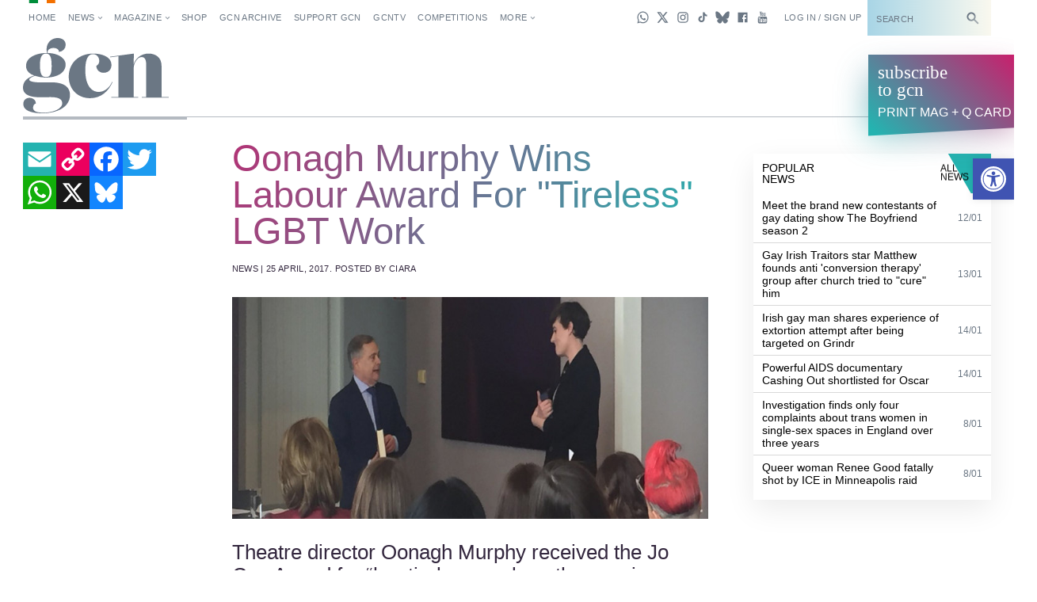

--- FILE ---
content_type: text/html; charset=UTF-8
request_url: https://gcn.ie/44227/
body_size: 34556
content:
<!DOCTYPE html><html lang="en"><head><script data-no-optimize="1">var litespeed_docref=sessionStorage.getItem("litespeed_docref");litespeed_docref&&(Object.defineProperty(document,"referrer",{get:function(){return litespeed_docref}}),sessionStorage.removeItem("litespeed_docref"));</script>  <script type="litespeed/javascript" data-src="https://www.googletagmanager.com/gtag/js?id=G-5JB91CEBL1"></script> <script type="litespeed/javascript">window.dataLayer=window.dataLayer||[];function gtag(){dataLayer.push(arguments)}
gtag('js',new Date());gtag('config','G-5JB91CEBL1')</script> <meta charset="utf-8"><meta name="viewport" content="width=device-width,minimum-scale=1,initial-scale=1"><meta http-equiv="X-UA-Compatible" content="ie=edge"><style id="no-css">/* CSS rules for when external CSS fails to load */
  html {
    font-family: sans-serif;
  }
  .top-nav-item ,
  .top-nav__submenu ,
  .top-menu__submenu-item {
    display: inline-block;
    vertical-align: top;
  }
  .mag-illustrated {
    display: none;
  }</style> <script type="litespeed/javascript">(function(){var config={kitId:'csq6gcc',scriptTimeout:3000};var h=document.getElementsByTagName('html')[0];h.className+=' wf-loading';var t=setTimeout(function(){h.className=h.className.replace(/(\s|^)wf-loading(\s|$)/g,' ');h.className+=' wf-inactive'},config.scriptTimeout);var d=!1;var tk=document.createElement('script');tk.src='//use.typekit.net/'+config.kitId+'.js';tk.type='text/javascript';tk.async='true';tk.onload=tk.onreadystatechange=function(){var rs=this.readyState;if(d||rs&&rs!='complete'&&rs!='loaded')return;d=!0;clearTimeout(t);try{Typekit.load(config)}catch(e){}};var s=document.getElementsByTagName('script')[0];s.parentNode.insertBefore(tk,s)})()</script> <link rel="apple-touch-icon" sizes="180x180" href="https://gcn.ie/wp-content/themes/wp_gcn/assets/favicons/apple-touch-icon.png"><link rel="manifest" href="https://gcn.ie/wp-content/themes/wp_gcn/assets/favicons/manifest.json"><link rel="mask-icon" href="https://gcn.ie/wp-content/themes/wp_gcn/assets/favicons/safari-pinned-tab.svg" color="#ed005d"><meta name="msapplication-config" content="assets/favicons/browserconfig.xml"><meta name="theme-color" content="#ffffff"> <script type="litespeed/javascript" data-src='https://servedbyadbutler.com/hb_app.js'></script><meta name='robots' content='index, follow, max-image-preview:large, max-snippet:-1, max-video-preview:-1' /><style>img:is([sizes="auto" i], [sizes^="auto," i]) { contain-intrinsic-size: 3000px 1500px }</style><title>Oonagh Murphy Wins Labour Award For &quot;Tireless&quot; LGBT Work &#8226; GCN</title><meta name="description" content="Theatre director Oonagh Murphy has been awarded Labour&#039;s Jo Cox Award for “her tireless work on the marriage referendum,LGBT issues and with asylum seekers&quot;" /><link rel="canonical" href="https://gcn.ie/44227/" /><meta property="og:locale" content="en_US" /><meta property="og:type" content="article" /><meta property="og:title" content="Oonagh Murphy Wins Labour Award For &quot;Tireless&quot; LGBT Work" /><meta property="og:description" content="Theatre director Oonagh Murphy has been awarded Labour&#039;s Jo Cox Award for “her tireless work on the marriage referendum,LGBT issues and with asylum seekers&quot;" /><meta property="og:url" content="https://gcn.ie/44227/" /><meta property="og:site_name" content="GCN" /><meta property="article:publisher" content="https://www.facebook.com/gaycommunitynews" /><meta property="article:published_time" content="2017-04-25T11:39:19+00:00" /><meta property="article:modified_time" content="2017-04-25T11:39:54+00:00" /><meta property="og:image" content="https://i2.wp.com/gcn.ie/wp-content/uploads/2017/04/oonagh.jpeg?fit=770%2C280&ssl=1" /><meta property="og:image:width" content="770" /><meta property="og:image:height" content="280" /><meta property="og:image:type" content="image/jpeg" /><meta name="author" content="Ciara Mc Grattan" /><meta name="twitter:card" content="summary_large_image" /><meta name="twitter:creator" content="@Mc_Ranter" /><meta name="twitter:site" content="@GCNmag" /><meta name="twitter:label1" content="Written by" /><meta name="twitter:data1" content="Ciara Mc Grattan" /><meta name="twitter:label2" content="Est. reading time" /><meta name="twitter:data2" content="2 minutes" /> <script type="application/ld+json" class="yoast-schema-graph">{"@context":"https://schema.org","@graph":[{"@type":"Article","@id":"https://gcn.ie/44227/#article","isPartOf":{"@id":"https://gcn.ie/44227/"},"author":{"name":"Ciara Mc Grattan","@id":"https://gcn.ie/#/schema/person/1fc72f6aa9d7ac0ae7cc6ad293c88076"},"headline":"Oonagh Murphy Wins Labour Award For \"Tireless\" LGBT Work","datePublished":"2017-04-25T11:39:19+00:00","dateModified":"2017-04-25T11:39:54+00:00","mainEntityOfPage":{"@id":"https://gcn.ie/44227/"},"wordCount":395,"commentCount":0,"publisher":{"@id":"https://gcn.ie/#organization"},"image":{"@id":"https://gcn.ie/44227/#primaryimage"},"thumbnailUrl":"https://gcn.ie/wp-content/uploads/2017/04/oonagh.jpeg","keywords":["direct provision","I-Dentity","lgbt asylum seekers","oonagh murphy","rainbow solidarity project"],"articleSection":["News"],"inLanguage":"en-US","potentialAction":[{"@type":"CommentAction","name":"Comment","target":["https://gcn.ie/44227/#respond"]}]},{"@type":"WebPage","@id":"https://gcn.ie/44227/","url":"https://gcn.ie/44227/","name":"Oonagh Murphy Wins Labour Award For \"Tireless\" LGBT Work &#8226; GCN","isPartOf":{"@id":"https://gcn.ie/#website"},"primaryImageOfPage":{"@id":"https://gcn.ie/44227/#primaryimage"},"image":{"@id":"https://gcn.ie/44227/#primaryimage"},"thumbnailUrl":"https://gcn.ie/wp-content/uploads/2017/04/oonagh.jpeg","datePublished":"2017-04-25T11:39:19+00:00","dateModified":"2017-04-25T11:39:54+00:00","description":"Theatre director Oonagh Murphy has been awarded Labour's Jo Cox Award for “her tireless work on the marriage referendum,LGBT issues and with asylum seekers\"","breadcrumb":{"@id":"https://gcn.ie/44227/#breadcrumb"},"inLanguage":"en-US","potentialAction":[{"@type":"ReadAction","target":["https://gcn.ie/44227/"]}]},{"@type":"ImageObject","inLanguage":"en-US","@id":"https://gcn.ie/44227/#primaryimage","url":"https://gcn.ie/wp-content/uploads/2017/04/oonagh.jpeg","contentUrl":"https://gcn.ie/wp-content/uploads/2017/04/oonagh.jpeg","width":"770","height":"280"},{"@type":"BreadcrumbList","@id":"https://gcn.ie/44227/#breadcrumb","itemListElement":[{"@type":"ListItem","position":1,"name":"Home","item":"https://gcn.ie/"},{"@type":"ListItem","position":2,"name":"All News","item":"https://gcn.ie/all-news/"},{"@type":"ListItem","position":3,"name":"News","item":"https://gcn.ie/news/"},{"@type":"ListItem","position":4,"name":"Oonagh Murphy Wins Labour Award For \"Tireless\" LGBT Work"}]},{"@type":"WebSite","@id":"https://gcn.ie/#website","url":"https://gcn.ie/","name":"GCN","description":"Gay Ireland News &amp; Entertainment","publisher":{"@id":"https://gcn.ie/#organization"},"potentialAction":[{"@type":"SearchAction","target":{"@type":"EntryPoint","urlTemplate":"https://gcn.ie/?s={search_term_string}"},"query-input":{"@type":"PropertyValueSpecification","valueRequired":true,"valueName":"search_term_string"}}],"inLanguage":"en-US"},{"@type":"Organization","@id":"https://gcn.ie/#organization","name":"GCN","alternateName":"Gay Community News","url":"https://gcn.ie/","logo":{"@type":"ImageObject","inLanguage":"en-US","@id":"https://gcn.ie/#/schema/logo/image/","url":"https://i0.wp.com/gcn.ie/wp-content/uploads/2021/12/gcn-appjpg-e1640177650521.webp?fit=768%2C359&ssl=1","contentUrl":"https://i0.wp.com/gcn.ie/wp-content/uploads/2021/12/gcn-appjpg-e1640177650521.webp?fit=768%2C359&ssl=1","width":768,"height":359,"caption":"GCN"},"image":{"@id":"https://gcn.ie/#/schema/logo/image/"},"sameAs":["https://www.facebook.com/gaycommunitynews","https://x.com/GCNmag","https://www.instagram.com/GCNmag","https://www.tiktok.com/@gcnmag"]},{"@type":"Person","@id":"https://gcn.ie/#/schema/person/1fc72f6aa9d7ac0ae7cc6ad293c88076","name":"Ciara Mc Grattan","description":"Ciara Mc Grattan is a reclusive, TV-obsessed hermit with a subscription to Sky and oodles of time on her hands. Oodles. She is to television criticism what Bear Grylls is to unwary, edible mammals. You can catch her musings here","sameAs":["https://adventuresintv.wordpress.com","https://x.com/Mc_Ranter"],"url":"https://gcn.ie/author/ciara/"}]}</script> <link rel='dns-prefetch' href='//static.addtoany.com' /><link rel='dns-prefetch' href='//cdn.jsdelivr.net' /><link rel="alternate" type="application/rss+xml" title="GCN &raquo; Feed" href="https://gcn.ie/feed/" /><link rel="alternate" type="application/rss+xml" title="GCN &raquo; Comments Feed" href="https://gcn.ie/comments/feed/" /><link rel="alternate" type="application/rss+xml" title="GCN &raquo; Oonagh Murphy Wins Labour Award For &quot;Tireless&quot; LGBT Work Comments Feed" href="https://gcn.ie/44227/feed/" /><link data-optimized="2" rel="stylesheet" href="https://gcn.ie/wp-content/litespeed/css/7fc8222c28b92982dbd9187a22f9bd7b.css?ver=84060" /><style id='classic-theme-styles-inline-css' type='text/css'>/*! This file is auto-generated */
.wp-block-button__link{color:#fff;background-color:#32373c;border-radius:9999px;box-shadow:none;text-decoration:none;padding:calc(.667em + 2px) calc(1.333em + 2px);font-size:1.125em}.wp-block-file__button{background:#32373c;color:#fff;text-decoration:none}</style><style id='global-styles-inline-css' type='text/css'>:root{--wp--preset--aspect-ratio--square: 1;--wp--preset--aspect-ratio--4-3: 4/3;--wp--preset--aspect-ratio--3-4: 3/4;--wp--preset--aspect-ratio--3-2: 3/2;--wp--preset--aspect-ratio--2-3: 2/3;--wp--preset--aspect-ratio--16-9: 16/9;--wp--preset--aspect-ratio--9-16: 9/16;--wp--preset--color--black: #000000;--wp--preset--color--cyan-bluish-gray: #abb8c3;--wp--preset--color--white: #ffffff;--wp--preset--color--pale-pink: #f78da7;--wp--preset--color--vivid-red: #cf2e2e;--wp--preset--color--luminous-vivid-orange: #ff6900;--wp--preset--color--luminous-vivid-amber: #fcb900;--wp--preset--color--light-green-cyan: #7bdcb5;--wp--preset--color--vivid-green-cyan: #00d084;--wp--preset--color--pale-cyan-blue: #8ed1fc;--wp--preset--color--vivid-cyan-blue: #0693e3;--wp--preset--color--vivid-purple: #9b51e0;--wp--preset--gradient--vivid-cyan-blue-to-vivid-purple: linear-gradient(135deg,rgba(6,147,227,1) 0%,rgb(155,81,224) 100%);--wp--preset--gradient--light-green-cyan-to-vivid-green-cyan: linear-gradient(135deg,rgb(122,220,180) 0%,rgb(0,208,130) 100%);--wp--preset--gradient--luminous-vivid-amber-to-luminous-vivid-orange: linear-gradient(135deg,rgba(252,185,0,1) 0%,rgba(255,105,0,1) 100%);--wp--preset--gradient--luminous-vivid-orange-to-vivid-red: linear-gradient(135deg,rgba(255,105,0,1) 0%,rgb(207,46,46) 100%);--wp--preset--gradient--very-light-gray-to-cyan-bluish-gray: linear-gradient(135deg,rgb(238,238,238) 0%,rgb(169,184,195) 100%);--wp--preset--gradient--cool-to-warm-spectrum: linear-gradient(135deg,rgb(74,234,220) 0%,rgb(151,120,209) 20%,rgb(207,42,186) 40%,rgb(238,44,130) 60%,rgb(251,105,98) 80%,rgb(254,248,76) 100%);--wp--preset--gradient--blush-light-purple: linear-gradient(135deg,rgb(255,206,236) 0%,rgb(152,150,240) 100%);--wp--preset--gradient--blush-bordeaux: linear-gradient(135deg,rgb(254,205,165) 0%,rgb(254,45,45) 50%,rgb(107,0,62) 100%);--wp--preset--gradient--luminous-dusk: linear-gradient(135deg,rgb(255,203,112) 0%,rgb(199,81,192) 50%,rgb(65,88,208) 100%);--wp--preset--gradient--pale-ocean: linear-gradient(135deg,rgb(255,245,203) 0%,rgb(182,227,212) 50%,rgb(51,167,181) 100%);--wp--preset--gradient--electric-grass: linear-gradient(135deg,rgb(202,248,128) 0%,rgb(113,206,126) 100%);--wp--preset--gradient--midnight: linear-gradient(135deg,rgb(2,3,129) 0%,rgb(40,116,252) 100%);--wp--preset--font-size--small: 13px;--wp--preset--font-size--medium: 20px;--wp--preset--font-size--large: 36px;--wp--preset--font-size--x-large: 42px;--wp--preset--spacing--20: 0.44rem;--wp--preset--spacing--30: 0.67rem;--wp--preset--spacing--40: 1rem;--wp--preset--spacing--50: 1.5rem;--wp--preset--spacing--60: 2.25rem;--wp--preset--spacing--70: 3.38rem;--wp--preset--spacing--80: 5.06rem;--wp--preset--shadow--natural: 6px 6px 9px rgba(0, 0, 0, 0.2);--wp--preset--shadow--deep: 12px 12px 50px rgba(0, 0, 0, 0.4);--wp--preset--shadow--sharp: 6px 6px 0px rgba(0, 0, 0, 0.2);--wp--preset--shadow--outlined: 6px 6px 0px -3px rgba(255, 255, 255, 1), 6px 6px rgba(0, 0, 0, 1);--wp--preset--shadow--crisp: 6px 6px 0px rgba(0, 0, 0, 1);}:where(.is-layout-flex){gap: 0.5em;}:where(.is-layout-grid){gap: 0.5em;}body .is-layout-flex{display: flex;}.is-layout-flex{flex-wrap: wrap;align-items: center;}.is-layout-flex > :is(*, div){margin: 0;}body .is-layout-grid{display: grid;}.is-layout-grid > :is(*, div){margin: 0;}:where(.wp-block-columns.is-layout-flex){gap: 2em;}:where(.wp-block-columns.is-layout-grid){gap: 2em;}:where(.wp-block-post-template.is-layout-flex){gap: 1.25em;}:where(.wp-block-post-template.is-layout-grid){gap: 1.25em;}.has-black-color{color: var(--wp--preset--color--black) !important;}.has-cyan-bluish-gray-color{color: var(--wp--preset--color--cyan-bluish-gray) !important;}.has-white-color{color: var(--wp--preset--color--white) !important;}.has-pale-pink-color{color: var(--wp--preset--color--pale-pink) !important;}.has-vivid-red-color{color: var(--wp--preset--color--vivid-red) !important;}.has-luminous-vivid-orange-color{color: var(--wp--preset--color--luminous-vivid-orange) !important;}.has-luminous-vivid-amber-color{color: var(--wp--preset--color--luminous-vivid-amber) !important;}.has-light-green-cyan-color{color: var(--wp--preset--color--light-green-cyan) !important;}.has-vivid-green-cyan-color{color: var(--wp--preset--color--vivid-green-cyan) !important;}.has-pale-cyan-blue-color{color: var(--wp--preset--color--pale-cyan-blue) !important;}.has-vivid-cyan-blue-color{color: var(--wp--preset--color--vivid-cyan-blue) !important;}.has-vivid-purple-color{color: var(--wp--preset--color--vivid-purple) !important;}.has-black-background-color{background-color: var(--wp--preset--color--black) !important;}.has-cyan-bluish-gray-background-color{background-color: var(--wp--preset--color--cyan-bluish-gray) !important;}.has-white-background-color{background-color: var(--wp--preset--color--white) !important;}.has-pale-pink-background-color{background-color: var(--wp--preset--color--pale-pink) !important;}.has-vivid-red-background-color{background-color: var(--wp--preset--color--vivid-red) !important;}.has-luminous-vivid-orange-background-color{background-color: var(--wp--preset--color--luminous-vivid-orange) !important;}.has-luminous-vivid-amber-background-color{background-color: var(--wp--preset--color--luminous-vivid-amber) !important;}.has-light-green-cyan-background-color{background-color: var(--wp--preset--color--light-green-cyan) !important;}.has-vivid-green-cyan-background-color{background-color: var(--wp--preset--color--vivid-green-cyan) !important;}.has-pale-cyan-blue-background-color{background-color: var(--wp--preset--color--pale-cyan-blue) !important;}.has-vivid-cyan-blue-background-color{background-color: var(--wp--preset--color--vivid-cyan-blue) !important;}.has-vivid-purple-background-color{background-color: var(--wp--preset--color--vivid-purple) !important;}.has-black-border-color{border-color: var(--wp--preset--color--black) !important;}.has-cyan-bluish-gray-border-color{border-color: var(--wp--preset--color--cyan-bluish-gray) !important;}.has-white-border-color{border-color: var(--wp--preset--color--white) !important;}.has-pale-pink-border-color{border-color: var(--wp--preset--color--pale-pink) !important;}.has-vivid-red-border-color{border-color: var(--wp--preset--color--vivid-red) !important;}.has-luminous-vivid-orange-border-color{border-color: var(--wp--preset--color--luminous-vivid-orange) !important;}.has-luminous-vivid-amber-border-color{border-color: var(--wp--preset--color--luminous-vivid-amber) !important;}.has-light-green-cyan-border-color{border-color: var(--wp--preset--color--light-green-cyan) !important;}.has-vivid-green-cyan-border-color{border-color: var(--wp--preset--color--vivid-green-cyan) !important;}.has-pale-cyan-blue-border-color{border-color: var(--wp--preset--color--pale-cyan-blue) !important;}.has-vivid-cyan-blue-border-color{border-color: var(--wp--preset--color--vivid-cyan-blue) !important;}.has-vivid-purple-border-color{border-color: var(--wp--preset--color--vivid-purple) !important;}.has-vivid-cyan-blue-to-vivid-purple-gradient-background{background: var(--wp--preset--gradient--vivid-cyan-blue-to-vivid-purple) !important;}.has-light-green-cyan-to-vivid-green-cyan-gradient-background{background: var(--wp--preset--gradient--light-green-cyan-to-vivid-green-cyan) !important;}.has-luminous-vivid-amber-to-luminous-vivid-orange-gradient-background{background: var(--wp--preset--gradient--luminous-vivid-amber-to-luminous-vivid-orange) !important;}.has-luminous-vivid-orange-to-vivid-red-gradient-background{background: var(--wp--preset--gradient--luminous-vivid-orange-to-vivid-red) !important;}.has-very-light-gray-to-cyan-bluish-gray-gradient-background{background: var(--wp--preset--gradient--very-light-gray-to-cyan-bluish-gray) !important;}.has-cool-to-warm-spectrum-gradient-background{background: var(--wp--preset--gradient--cool-to-warm-spectrum) !important;}.has-blush-light-purple-gradient-background{background: var(--wp--preset--gradient--blush-light-purple) !important;}.has-blush-bordeaux-gradient-background{background: var(--wp--preset--gradient--blush-bordeaux) !important;}.has-luminous-dusk-gradient-background{background: var(--wp--preset--gradient--luminous-dusk) !important;}.has-pale-ocean-gradient-background{background: var(--wp--preset--gradient--pale-ocean) !important;}.has-electric-grass-gradient-background{background: var(--wp--preset--gradient--electric-grass) !important;}.has-midnight-gradient-background{background: var(--wp--preset--gradient--midnight) !important;}.has-small-font-size{font-size: var(--wp--preset--font-size--small) !important;}.has-medium-font-size{font-size: var(--wp--preset--font-size--medium) !important;}.has-large-font-size{font-size: var(--wp--preset--font-size--large) !important;}.has-x-large-font-size{font-size: var(--wp--preset--font-size--x-large) !important;}
:where(.wp-block-post-template.is-layout-flex){gap: 1.25em;}:where(.wp-block-post-template.is-layout-grid){gap: 1.25em;}
:where(.wp-block-columns.is-layout-flex){gap: 2em;}:where(.wp-block-columns.is-layout-grid){gap: 2em;}
:root :where(.wp-block-pullquote){font-size: 1.5em;line-height: 1.6;}</style> <script id="addtoany-core-js-before" type="litespeed/javascript">window.a2a_config=window.a2a_config||{};a2a_config.callbacks=[];a2a_config.overlays=[];a2a_config.templates={}</script> <script type="text/javascript" defer src="https://static.addtoany.com/menu/page.js" id="addtoany-core-js"></script> <script type="litespeed/javascript" data-src="https://gcn.ie/wp-includes/js/jquery/jquery.min.js" id="jquery-core-js"></script> <script id="wpgmza_data-js-extra" type="litespeed/javascript">var wpgmza_google_api_status={"message":"Engine is not google-maps","code":"ENGINE_NOT_GOOGLE_MAPS"}</script> <script type="litespeed/javascript" data-src="https://cdn.jsdelivr.net/npm/swiper@12/swiper-bundle.min.js?ver=1" id="swiper-js"></script> <link rel="https://api.w.org/" href="https://gcn.ie/wp-json/" /><link rel="alternate" title="JSON" type="application/json" href="https://gcn.ie/wp-json/wp/v2/posts/44227" /><link rel="EditURI" type="application/rsd+xml" title="RSD" href="https://gcn.ie/xmlrpc.php?rsd" /><meta name="generator" content="WordPress 6.8.3" /><link rel='shortlink' href='https://gcn.ie/?p=44227' /><link rel="alternate" title="oEmbed (JSON)" type="application/json+oembed" href="https://gcn.ie/wp-json/oembed/1.0/embed?url=https%3A%2F%2Fgcn.ie%2F44227%2F" /><link rel="alternate" title="oEmbed (XML)" type="text/xml+oembed" href="https://gcn.ie/wp-json/oembed/1.0/embed?url=https%3A%2F%2Fgcn.ie%2F44227%2F&#038;format=xml" /><style>#h5vpQuickPlayer { width: 100%; max-width: 100%; margin: 0 auto; }</style><meta name="generator" content="performance-lab 4.0.1; plugins: webp-uploads"><meta name="generator" content="webp-uploads 2.6.0"><style type="text/css">#pojo-a11y-toolbar .pojo-a11y-toolbar-toggle a{ background-color: #4054b2;	color: #ffffff;}
#pojo-a11y-toolbar .pojo-a11y-toolbar-overlay, #pojo-a11y-toolbar .pojo-a11y-toolbar-overlay ul.pojo-a11y-toolbar-items.pojo-a11y-links{ border-color: #4054b2;}
body.pojo-a11y-focusable a:focus{ outline-style: solid !important;	outline-width: 1px !important;	outline-color: #FF0000 !important;}
#pojo-a11y-toolbar{ top: 200px !important;}
#pojo-a11y-toolbar .pojo-a11y-toolbar-overlay{ background-color: #ffffff;}
#pojo-a11y-toolbar .pojo-a11y-toolbar-overlay ul.pojo-a11y-toolbar-items li.pojo-a11y-toolbar-item a, #pojo-a11y-toolbar .pojo-a11y-toolbar-overlay p.pojo-a11y-toolbar-title{ color: #333333;}
#pojo-a11y-toolbar .pojo-a11y-toolbar-overlay ul.pojo-a11y-toolbar-items li.pojo-a11y-toolbar-item a.active{ background-color: #4054b2;	color: #ffffff;}
@media (max-width: 767px) { #pojo-a11y-toolbar { top: 160px !important; } }</style><link rel="preload" as="image" href="https://gcn.ie/wp-content/uploads/2017/04/oonagh.jpeg" type="image/jpeg" imagesrcset="https://gcn.ie/wp-content/uploads/2017/04/oonagh.jpeg 770w, https://gcn.ie/wp-content/uploads/2017/04/oonagh-300x109.jpeg 300w" imagesizes="(max-width: 770px) 100vw, 770px" /><link rel="icon" href="https://gcn.ie/wp-content/uploads/2017/05/cropped-gcn-rounded@2x-32x32.png" sizes="32x32" /><link rel="icon" href="https://gcn.ie/wp-content/uploads/2017/05/cropped-gcn-rounded@2x-192x192.png" sizes="192x192" /><link rel="apple-touch-icon" href="https://gcn.ie/wp-content/uploads/2017/05/cropped-gcn-rounded@2x-180x180.png" /><meta name="msapplication-TileImage" content="https://gcn.ie/wp-content/uploads/2017/05/cropped-gcn-rounded@2x-270x270.png" /> <script type="litespeed/javascript" data-src='https://www.google.com/recaptcha/api.js'></script> <script data-ad-client="ca-pub-2692310138550599" type="litespeed/javascript" data-src="https://pagead2.googlesyndication.com/pagead/js/adsbygoogle.js"></script> <script type="litespeed/javascript" data-src="https://securepubads.g.doubleclick.net/tag/js/gpt.js"></script> <script type="litespeed/javascript">window.googletag=window.googletag||{cmd:[]};googletag.cmd.push(function(){googletag.pubads().enableSingleRequest();googletag.pubads().disableInitialLoad();googletag.pubads().collapseEmptyDivs(!0,!0);googletag.enableServices()})</script> <script id="facebook-pixel-script-183378282291343" type="litespeed/javascript">!function(f,b,e,v,n,t,s){if(f.fbq)return;n=f.fbq=function(){n.callMethod?n.callMethod.apply(n,arguments):n.queue.push(arguments)};if(!f._fbq)f._fbq=n;n.push=n;n.loaded=!0;n.version='2.0';n.queue=[];t=b.createElement(e);t.async=!0;t.src=v;s=b.getElementsByTagName(e)[0];s.parentNode.insertBefore(t,s)}(window,document,'script','https://connect.facebook.net/en_US/fbevents.js');fbq('init','183378282291343');fbq('track','PageView')</script> <noscript>
<img height="1" width="1"
src="https://www.facebook.com/tr?id=183378282291343&ev=PageView
&noscript=1" />
</noscript></head><body class="wp-singular post-template-default single single-post postid-44227 single-format-standard wp-theme-wp_gcn"	data-view="article"
data-template-variation=""
data-page-name="44227"
data-user-type="visitor"
data-hide-left-sidebar="false"> <script id="preload-checks" type="litespeed/javascript">(function preLoadChecks(){var ua=window.navigator.userAgent;var docClass=document.documentElement.classList;if(!window.CSS){docClass.add('no-css-var','no-grid','no-grid-contents')}else{CSS.supports('color','var(--c)')||docClass.add('no-css-var');CSS.supports('display','grid')||docClass.add('no-grid');CSS.supports('display','contents')||docClass.add('no-grid-contents')}})()</script> <script id="google-analytics-scripts" type="litespeed/javascript">(function(i,s,o,g,r,a,m){i.GoogleAnalyticsObject=r;i[r]=i[r]||function(){(i[r].q=i[r].q||[]).push(arguments)},i[r].l=1*new Date();a=s.createElement(o),m=s.getElementsByTagName(o)[0];a.async=1;a.src=g;m.parentNode.insertBefore(a,m)})(window,document,'script','https://www.google-analytics.com/analytics.js','ga');ga('create','UA-101509575-1','auto');ga('send','pageview')</script> <script id="twitter-universal-website-tag-script" type="litespeed/javascript">!function(e,t,n,s,u,a){e.twq||(s=e.twq=function(){s.exe?s.exe.apply(s,arguments):s.queue.push(arguments)},s.version='1.1',s.queue=[],u=t.createElement(n),u.async=!0,u.src='//static.ads-twitter.com/uwt.js',a=t.getElementsByTagName(n)[0],a.parentNode.insertBefore(u,a))}(window,document,'script');twq('init','nv6wy');twq('track','PageView')</script> <div class="view-backstage"
style="position: absolute; width: 0; height: 0; overflow: hidden; margin: 0; bottom: 0;">
<svg xmlns="https://www.w3.org/2000/svg" xmlns:xlink="https://www.w3.org/1999/xlink" width="504" height="504" viewBox="0 0 504 504">
<defs><style>.cls-1,
			.cls-5 {
				fill: none;
			}

			.cls-2 {
				opacity: 0.67;
			}

			.cls-3 {
				opacity: 0.66;
			}

			.cls-4 {
				opacity: 0.45;
			}

			.cls-5 {
				stroke: #ddefeb;
				stroke-miterlimit: 10;
				stroke-width: 0.25px;
			}

			.cls-6 {
				opacity: 0.77;
			}

			.cls-7 {
				opacity: 0.86;
			}

			.cls-8 {
				opacity: 0.58;
			}

			.cls-9 {
				font-size: 4px;
				font-family: OverpassMono-Regular, Overpass Mono;
			}</style><symbol id="icon-caret" data-name="icon-caret" viewBox="0 0 24 24">
<polygon points="17.16 12 9.02 6.16 9.02 17.84 17.16 12" />
</symbol>
<symbol id="icon-headset" data-name="icon-headset" viewBox="0 0 24 24">
<path d="M17.32,4.56a9.1,9.1,0,0,0-8.2-1.3A9,9,0,0,0,3,11.86V16a3,3,0,0,0,3,3H7a1,1,0,0,0,1-1V13a1,1,0,0,0-1-1H5v-.14A7,7,0,0,1,9.72,5.17a7.11,7.11,0,0,1,6.42,1A7,7,0,0,1,19,11.81V12H17a1,1,0,0,0-1,1v5a1,1,0,0,0,1,1h1a3,3,0,0,0,3-3V11.81A9,9,0,0,0,17.32,4.56Z" />
<rect width="24" height="24" fill="none" />
</symbol>
<symbol id="icon-select" data-name="icon-select" viewBox="0 0 24 24">
<g>
<polygon points="12.09 4.06 8.18 10 16 10 12.09 4.06" />
<polygon points="12.09 19.94 8.18 14 16 14 12.09 19.94" />
</g>
</symbol>
<symbol id="icon-notification" data-name="icon-notification" viewBox="0 0 24 24">
<g>
<polygon points="12 1.57 3.29 17 20.71 17 12 1.57" />
<circle cx="12" cy="20.14" r="2.42" />
</g>
</symbol>
<symbol id="icon-arrow" data-name="icon-arrow" viewBox="0 0 24 24">
<polygon points="13.71 3.29 12.29 4.71 18.59 11 3 11 3 13 18.59 13 12.29 19.29 13.71 20.71 22.41 12 13.71 3.29" />
</symbol>
<symbol id="icon-arrow-head-right" data-name="icon-arrow-head-right" viewBox="0 0 24 24">
<polygon points="7.83 5.49 14.34 12 7.83 18.52 9.24 19.93 17.17 12 9.24 4.07 7.83 5.49" />
<rect width="24" height="24" fill="none" />
</symbol>
<symbol id="icon-arrow-head-left" data-name="icon-arrow-head-left" viewBox="0 0 24 24">
<polygon points="16.17 5.49 9.66 12 16.17 18.52 14.76 19.93 6.83 12 14.76 4.07 16.17 5.49" />
<rect width="24" height="24" fill="none" />
</symbol>
<symbol id="icon-circle-outlined" data-name="icon-circle-outlined" viewBox="0 0 24 24">
<path d="M12,19a7,7,0,1,1,7-7A7,7,0,0,1,12,19ZM12,7a5,5,0,1,0,5,5A5,5,0,0,0,12,7Z" />
</symbol>
<symbol id="icon-check" data-name="icon-check" viewBox="0 0 24 24">
<polygon points="10 17.48 3.26 10.74 4.67 9.33 10 14.66 19.33 5.33 20.74 6.74 10 17.48" />
</symbol>
<symbol id="icon-message" data-name="icon-message" viewBox="0 0 24 24">
<polygon points="21 4 3 4 3 17 8 17 8 22 13 17 21 17 21 4" />
</symbol>
<symbol id="icon-wrench" data-name="icon-wrench" viewBox="0 0 24 24">
<path d="M22.56,20.44,13.16,11A6,6,0,0,0,5,2.84l4.1,4.1L6.94,9.06,2.84,5A6,6,0,0,0,11,13.16l9.4,9.4Z" />
</symbol>
<symbol id="icon-more" data-name="icon-more" viewBox="0 0 24 24">
<g>
<circle cx="12" cy="12" r="2" />
<circle cx="19" cy="12" r="2" />
<circle cx="5" cy="12" r="2" />
</g>
</symbol>
<symbol id="icon-zoom" data-name="icon-zoom" viewBox="0 0 24 24">
<polygon points="9.71 8.29 6.71 5.29 9 3 3 3 3 9 5.29 6.71 8.29 9.71 9.71 8.29" />
<polygon points="15.71 9.71 18.71 6.71 21 9 21 3 15 3 17.29 5.29 14.29 8.29 15.71 9.71" />
<polygon points="9.71 15.71 6.71 18.71 9 21 3 21 3 15 5.29 17.29 8.29 14.29 9.71 15.71" />
<polygon points="15.71 14.29 18.71 17.29 21 15 21 21 15 21 17.29 18.71 14.29 15.71 15.71 14.29" />
</symbol>
<symbol id="icon-close" data-name="icon-close" viewBox="0 0 24 24">
<polygon points="19.71 5.71 18.29 4.29 12 10.59 5.71 4.29 4.29 5.71 10.59 12 4.29 18.29 5.71 19.71 12 13.41 18.29 19.71 19.71 18.29 13.41 12 19.71 5.71" />
</symbol>
<symbol id="icon-menu" data-name="icon-menu" viewBox="0 0 24 24">
<rect x="5" y="11" width="14" height="2" />
<rect x="5" y="5" width="14" height="2" />
<rect x="5" y="17" width="14" height="2" />
</symbol>
<symbol id="icon-info" data-name="icon-info" viewBox="0 0 24 24">
<path d="M12,2A10,10,0,1,0,22,12,10,10,0,0,0,12,2Zm1,16H11V11h2ZM12,8.69A1.19,1.19,0,1,1,13.19,7.5,1.19,1.19,0,0,1,12,8.69Z" />
</symbol>
<symbol id="icon-attention" data-name="icon-attention" viewBox="0 0 24 24">
<path d="M12,2A10,10,0,1,0,22,12,10,10,0,0,0,12,2ZM11,6h2v7H11Zm1,11.69a1.19,1.19,0,1,1,1.19-1.19A1.19,1.19,0,0,1,12,17.69Z" />
</symbol>
<symbol id="icon-warning" data-name="icon-warning" viewBox="0 0 24 24">
<path d="M12,2,1,21H23ZM11,8h2v6H11Zm1,10.69a1.19,1.19,0,1,1,1.19-1.19A1.19,1.19,0,0,1,12,18.69Z" />
</symbol>
<symbol id="icon-error" data-name="icon-error" viewBox="0 0 24 24">
<path d="M12,2A10,10,0,1,0,22,12,10,10,0,0,0,12,2Zm4.71,13.29-1.41,1.41L12,13.41,8.71,16.71,7.29,15.29,10.59,12,7.29,8.71,8.71,7.29,12,10.59l3.29-3.29,1.41,1.41L13.41,12Z" />
</symbol>
<symbol id="icon-home" data-name="icon-home" viewBox="0 0 24 24">
<polygon points="12 2 3 11 3 21 9 21 9 15 15 15 15 21 21 21 21 11 12 2" />
</symbol>
<symbol id="icon-statistics" data-name="icon-statistics" viewBox="0 0 24 24">
<g>
<rect x="4" y="9" width="4" height="11" />
<rect x="10" y="4" width="4" height="16" />
<rect x="16" y="7" width="4" height="13" />
</g>
</symbol>
<symbol id="icon-person" data-name="icon-person" viewBox="0 0 24 24">
<g>
<path d="M21,21A9,9,0,0,0,3,21Z" />
<circle cx="12" cy="6.31" r="3.68" />
</g>
</symbol>
<symbol id="icon-person-small" data-name="icon-person-small" viewBox="0 0 24 24">
<g id="icon-person-4" data-name="icon-person">
<g>
<path d="M20,21A8,8,0,0,0,4,21Z" />
<circle cx="12" cy="7" r="4" />
</g>
</g>
</symbol>
<symbol id="icon-pin" data-name="icon-pin" viewBox="0 0 24 24">
<polygon points="16.49 11.5 14.96 10.65 14.56 5.5 15.49 5.5 15.99 3.5 7.99 3.5 8.49 5.5 9.41 5.5 9.01 10.65 7.49 11.5 7.49 13 11.22 13 12.04 22.5 12.78 13 16.49 13 16.49 11.5" />
</symbol>
<symbol id="icon-search" data-name="icon-search" viewBox="0 0 24 24">
<path d="M23,20.59l-7.73-7.73a6.83,6.83,0,1,0-1.41,1.41L21.59,22Z" />
</symbol>
<symbol id="icon-zoom-in" data-name="icon-zoom-in" viewBox="0 0 24 24">
<g id="icon-search-4" data-name="icon-search">
<path d="M15.28,12.87a6.83,6.83,0,1,0-1.41,1.41L21.59,22,23,20.59ZM13,9.5H10.5V12h-1V9.5H7v-1H9.5V6h1V8.5H13Z" />
</g>
</symbol>
<symbol id="icon-search-outline" data-name="icon-search-outline" viewBox="0 0 24 24">
<path d="M21,19.28l-5.8-5.8a6.71,6.71,0,1,0-1.72,1.72l5.8,5.8ZM6.68,12.71a4.26,4.26,0,1,1,6,0A4.23,4.23,0,0,1,6.68,12.71Z" />
</symbol>
<symbol id="icon-reblog" data-name="icon-reblog" viewBox="0 0 24 24">
<g>
<polygon points="20.49 11.4 20.49 6.4 9.31 6.4 9.31 8.4 18.49 8.4 18.49 11.4 16.28 11.4 19.49 14.6 22.69 11.4 20.49 11.4" />
<polygon points="5.51 12.6 7.72 12.6 4.51 9.4 1.31 12.6 3.51 12.6 3.51 17.6 14.69 17.6 14.69 15.6 5.51 15.6 5.51 12.6" />
</g>
</symbol><symbol id="icon-twitter" data-name="icon-twitter" viewBox="0 0 24 24">
<path d="M19.37,8.22V8.7a10.76,10.76,0,0,1-.72,3.85,11.78,11.78,0,0,1-2,3.45,9.86,9.86,0,0,1-3.43,2.54,10.87,10.87,0,0,1-4.63,1,10.59,10.59,0,0,1-5.82-1.69q.43,0,.91,0a7.56,7.56,0,0,0,4.74-1.61,3.84,3.84,0,0,1-2.24-.78,3.63,3.63,0,0,1-1.33-1.87,2.8,2.8,0,0,0,.69.09,2.91,2.91,0,0,0,1-.17,3.7,3.7,0,0,1-2.17-1.3,3.63,3.63,0,0,1-.87-2.39v0a4.11,4.11,0,0,0,1.74.48A3.67,3.67,0,0,1,3.5,7.09,3.65,3.65,0,0,1,4,5.18,10.92,10.92,0,0,0,7.48,8a10.72,10.72,0,0,0,4.37,1.17,4.43,4.43,0,0,1-.09-.87,3.78,3.78,0,0,1,3.78-3.78,3.71,3.71,0,0,1,2.78,1.17,8,8,0,0,0,2.43-.91,3.66,3.66,0,0,1-1.69,2.09,8,8,0,0,0,2.22-.57A8.17,8.17,0,0,1,19.37,8.22Z" />
</symbol>
<symbol id="icon-pinterest" data-name="icon-pinterest" viewBox="0 0 24 24">
<path d="M9,10.82a3.17,3.17,0,0,1,.59-1.94A1.74,1.74,0,0,1,11,8.07a1.28,1.28,0,0,1,1.08.46,1.81,1.81,0,0,1,.36,1.14,5.49,5.49,0,0,1-.13,1.05q-.17.59-.42,1.43t-.38,1.31a1.53,1.53,0,0,0,.32,1.46,1.72,1.72,0,0,0,1.37.61,2.78,2.78,0,0,0,2.43-1.67,8,8,0,0,0,1-4,4,4,0,0,0-1.16-3,4.47,4.47,0,0,0-3.27-1.14,5.09,5.09,0,0,0-3.82,1.5,5,5,0,0,0-1.46,3.61A3.25,3.25,0,0,0,7.59,13a.59.59,0,0,1,.17.59,5.66,5.66,0,0,0-.21.84.47.47,0,0,1-.23.27.49.49,0,0,1-.32,0,3.17,3.17,0,0,1-1.65-1.56,5.59,5.59,0,0,1-.55-2.53,6.11,6.11,0,0,1,.3-1.86A6.23,6.23,0,0,1,6,7,7.5,7.5,0,0,1,7.55,5.42,7,7,0,0,1,9.7,4.34a9.06,9.06,0,0,1,2.74-.4,7.49,7.49,0,0,1,2.76.51A6.39,6.39,0,0,1,17.36,5.8a6.15,6.15,0,0,1,1.35,2,5.73,5.73,0,0,1,.49,2.3,8.29,8.29,0,0,1-1.6,5.23,5,5,0,0,1-4.14,2.07A3.41,3.41,0,0,1,11.87,17a2.32,2.32,0,0,1-1-.93q-.63,2.45-.76,2.91a9.84,9.84,0,0,1-1.52,3H7.84a10.29,10.29,0,0,1,.08-3.54l1.39-5.82A4,4,0,0,1,9,10.82Z" />
</symbol>
<symbol id="icon-email" data-name="icon-email" viewBox="0 0 24 24">
<polygon points="3 10.35 3 19 21 19 21 10.35 12 15.19 3 10.35" />
<polygon points="3 5 3 8.35 12 13.19 21 8.35 21 5 3 5" />
</symbol>
<symbol id="icon-download" data-name="icon-download" viewBox="0 0 24 24">
<path d="M18.15,10.09a6.24,6.24,0,0,0-12-1A5,5,0,0,0,7,19H17.51a4.48,4.48,0,0,0,.63-8.91ZM12,16.75,7.82,12.57h2.5V9.25h3.36v3.32h2.5Z" />
</symbol>
<symbol id="icon-link" data-name="icon-link" viewBox="0 0 24 24">
<path d="M5.39,15.49a3.1,3.1,0,0,0,3.07,3.07,2.94,2.94,0,0,0,2.2-.91l2.81-2.81,1.35,1.35L12,19a4.81,4.81,0,0,1-3.54,1.45A4.81,4.81,0,0,1,4.95,19a4.81,4.81,0,0,1-1.45-3.54,4.81,4.81,0,0,1,1.45-3.54L7.75,9.13l1.35,1.35L6.3,13.3A3,3,0,0,0,5.39,15.49Zm4.48,0L8.48,14.09l5.65-5.65,1.39,1.39ZM12,4.91a4.81,4.81,0,0,1,3.54-1.45,4.81,4.81,0,0,1,3.54,1.45,4.81,4.81,0,0,1,1.45,3.54A4.81,4.81,0,0,1,19.05,12l-2.81,2.81-1.35-1.35,2.81-2.81a3,3,0,0,0,.89-2.18,3,3,0,0,0-3.07-3.07,3,3,0,0,0-2.18.89L10.53,9.07,9.17,7.71Z" />
</symbol>
<symbol id="icon-google-plus" data-name="icon-google-plus" viewBox="0 0 24 24">
<path d="M8.62,10.9h5.65a6.83,6.83,0,0,1-.13,3.18,5.44,5.44,0,0,1-1.55,2.52,5.53,5.53,0,0,1-2.47,1.28,6.45,6.45,0,0,1-3.09,0,5.59,5.59,0,0,1-2.16-1.1,5.85,5.85,0,0,1-1.63-2,5.68,5.68,0,0,1-.53-3.93,4.56,4.56,0,0,1,.53-1.5,5.64,5.64,0,0,1,3.4-3,5.85,5.85,0,0,1,4.06,0,6.1,6.1,0,0,1,1.94,1.19,2,2,0,0,1-.31.33,1.29,1.29,0,0,0-.27.29,6.18,6.18,0,0,0-.55.51,7.65,7.65,0,0,0-.55.6,3.11,3.11,0,0,0-1.33-.8,3.28,3.28,0,0,0-1.77,0,3.52,3.52,0,0,0-1.81,1,4.3,4.3,0,0,0-.88,1.46,3.55,3.55,0,0,0,0,2.34A3.67,3.67,0,0,0,6.59,15a3.31,3.31,0,0,0,1.33.57,4,4,0,0,0,1.46,0,3.31,3.31,0,0,0,1.33-.53,2.57,2.57,0,0,0,1.19-1.86H8.62V10.9ZM21.43,11v1.5H19.36v2h-1.5v-2H15.78V11h2.08V9h1.5V11Z" />
</symbol>
<symbol id="icon-delicious" data-name="icon-delicious" viewBox="0 0 24 24">
<path d="M20.41,12H11.92v8.44H3.48V12h8.44V3.56h8.48Z" />
</symbol>
<symbol id="icon-apple" data-name="icon-apple" viewBox="0 0 24 24">
<path d="M19,9a2.72,2.72,0,0,0-1.48,1.37,4.41,4.41,0,0,0-.59,2.14,4.62,4.62,0,0,0,.68,2.43,3,3,0,0,0,1.82,1.42,9.11,9.11,0,0,1-1.12,2.35,6.83,6.83,0,0,1-1.59,1.8A2.92,2.92,0,0,1,15,21a4.49,4.49,0,0,1-1.57-.34,3,3,0,0,0-1.31-.38,6,6,0,0,0-1.69.51,4.72,4.72,0,0,1-1.1.21,3.34,3.34,0,0,1-2.07-.85,10.08,10.08,0,0,1-2.37-3.43,10.48,10.48,0,0,1-.85-4.15,6.4,6.4,0,0,1,1.29-4A3.94,3.94,0,0,1,8.63,6.86a4.48,4.48,0,0,1,2,.47,2.63,2.63,0,0,0,1.44.47,3.5,3.5,0,0,0,1.31-.25,7.65,7.65,0,0,1,2.2-.68,3.77,3.77,0,0,1,2.58,1A4,4,0,0,1,19,9ZM11.64,7A4.22,4.22,0,0,1,12.7,4.32a4.42,4.42,0,0,1,2.58-1.4,4.31,4.31,0,0,1-1,2.83A3.49,3.49,0,0,1,11.64,7Z" />
</symbol>
<symbol id="icon-hexagon" data-name="icon-hexagon" viewBox="0 0 24 24">
<path d="M12,21.3,3.95,16.65V7.35L12,2.7l8.05,4.65v9.3ZM5.95,15.5,12,19l6.05-3.5v-7L12,5,5.95,8.5Z" />
</symbol>
<symbol id="icon-card" data-name="icon-card" viewBox="0 0 24 24">
<g>
<g>
<rect x="3" y="5.5" width="18" height="2" />
<rect class="cls-3" x="3" y="7.5" width="18" height="3.5" />
</g>
<g>
<path d="M3,11v7H21V11Zm1,3H8v1H4Zm6,3H4V16h6Zm8.5,0a1.49,1.49,0,0,1-1-.39,1.5,1.5,0,1,1,0-2.22,1.5,1.5,0,1,1,1,2.61Z" />
<rect class="cls-3" x="4" y="16" width="6" height="1" />
<rect class="cls-3" x="4" y="14" width="4" height="1" />
<path class="cls-3" d="M17,15.5a1.49,1.49,0,0,1,.5-1.11,1.5,1.5,0,1,0,0,2.22A1.49,1.49,0,0,1,17,15.5Z" />
<path class="cls-3" d="M18.5,14a1.49,1.49,0,0,0-1,.39,1.48,1.48,0,0,1,0,2.22,1.5,1.5,0,1,0,1-2.61Z" />
<path d="M18,15.5a1.49,1.49,0,0,0-.5-1.11,1.48,1.48,0,0,0,0,2.22A1.49,1.49,0,0,0,18,15.5Z" />
</g>
</g>
</symbol>
<symbol id="icon-folder" data-name="icon-folder" viewBox="0 0 24 24">
<polygon points="11 7 9 5 4 5 4 7.28 4 18 20 18 20 7 11 7" />
</symbol>
<symbol id="icon-dna" data-name="icon-dna" viewBox="0 0 24 24">
<path d="M11,12.17c-.64-3.7.69-7,4.17-10.52L16.6,3.06c-3,3-4.14,5.73-3.61,8.77Z" />
<path d="M20.94,7.4c-3,3-5.72,4.14-8.77,3.61-3.69-.64-7,.69-10.52,4.17L3.06,16.6c3-3,5.73-4.13,8.77-3.61a10.3,10.3,0,0,0,1.76.15c3,0,5.84-1.4,8.76-4.32Z" />
<polygon points="9.53 20.73 3.58 14.78 4.29 14.07 10.24 20.02 9.53 20.73" />
<polygon points="11.15 17.81 6.04 12.7 6.75 11.99 11.86 17.1 11.15 17.81" />
<polygon points="16.81 11.76 11.7 6.66 12.41 5.95 17.51 11.06 16.81 11.76" />
<polygon points="19.02 9.55 13.91 4.44 14.62 3.73 19.73 8.84 19.02 9.55" />
<path d="M11.66,14c-.18,0-.35,0-.53-.05-.09,2.33-1.28,4.57-3.73,7l1.41,1.41c2.79-2.79,4.15-5.41,4.3-8.22A11.35,11.35,0,0,1,11.66,14Z" />
</symbol>
<symbol id="icon-multimedia" data-name="icon-multimedia" viewBox="0 0 24 24">
<path d="M22,6,15,3.62V15.05a2.5,2.5,0,1,0,2,2.45V8h5Z" />
<g>
<path d="M9.38,13.62l1.5-1.5,2.19,2.19a3.47,3.47,0,0,1,.93-.26V8H2v6l3.88-3.88Z" />
<polygon class="cls-6" points="5.88 10.12 2 14 2 17 6 17 9.38 13.62 5.88 10.12" />
<path class="cls-7" d="M13.07,14.31l-2.19-2.19-1.5,1.5,2.11,2.11A3.5,3.5,0,0,1,13.07,14.31Z" />
<path d="M9.38,13.62,6,17h5.05a3.46,3.46,0,0,1,.44-1.26Z" />
</g>
</symbol>
<symbol id="icon-gallery" data-name="icon-gallery" viewBox="0 0 24 24">
<g>
<rect x="4" y="16.01" width="4" height="4" />
<rect x="10" y="16" width="4" height="4" />
<rect x="16" y="16" width="4" height="4" />
<rect x="4" y="10.01" width="4" height="4" />
<rect x="10" y="10" width="4" height="4" />
<rect x="16" y="10" width="4" height="4" />
<rect x="4" y="4.01" width="4" height="4" />
<rect x="10" y="4" width="4" height="4" />
<rect x="16" y="4" width="4" height="4" />
</g>
</symbol>
<symbol id="icon-calendar" data-name="icon-calendar" viewBox="0 0 24 24">
<g>
<rect x="6" y="4" width="2" height="4" rx="0.97" ry="0.97" />
<rect x="16" y="4" width="2" height="4" rx="0.97" ry="0.97" />
<path d="M4,9V20H20V9Zm14,9H15V15h3Z" />
<path class="cls-2" d="M18,6V7a1,1,0,0,1-1,1H17a1,1,0,0,1-1-1V6H8V7A1,1,0,0,1,7,8H7A1,1,0,0,1,6,7V6H4V9H20V6Z" />
</g>
</symbol>
<symbol id="icon-newspaper" data-name="icon-newspaper" viewBox="0 0 24 24">
<g>
<path d="M5,7V18H21V7Zm7,7H7V9h5Zm7-4H13V9h6Zm0,2H13V11h6Zm0,2H13V13h6Z" />
<rect class="cls-8" x="7" y="9" width="5" height="5" />
<polygon class="cls-8" points="5 18 5 18 3 9 5 9 5 18" />
</g>
</symbol>
<symbol id="icon-capped-person" data-name="icon-capped-person" viewBox="0 0 24 24">
<g id="icon-person-5" data-name="icon-person">
<g>
<path d="M12,12a9,9,0,0,0-9,9H21A9,9,0,0,0,12,12Z" />
<path d="M12,10a3.68,3.68,0,0,0,3.68-3.68v-1c0-.1,0-.21,0-.31H20V4H15.44A3.68,3.68,0,0,0,8.32,5.31v1A3.68,3.68,0,0,0,12,10Z" />
</g>
</g>
</symbol>
<symbol id="icon-filter" data-name="icon-filter" viewBox="0 0 24 24">
<polygon points="5 6 5 7 11 13 11 21 13 19 13 13 19 7 19 6 5 6" />
</symbol>
<symbol id="icon-chats" data-name="icon-chats" viewBox="0 0 24 24">
<g id="icon-message-4" data-name="icon-message">
<g>
<polygon points="9 9 22 9 22 18.39 18.39 18.39 18.39 22 14.78 18.39 9 18.39 9 9" />
<polygon class="cls-3" points="15 4 2 4 2 13.39 5.61 13.39 5.61 17 9.22 13.39 15 13.39 15 4" />
</g>
</g>
</symbol>
<symbol id="icon-send" data-name="icon-send" viewBox="0 0 24 24">
<polygon points="4 4 4 10 16 12 4 14 4 20 22 12 4 4" />
</symbol>
<symbol id="icon-folder-person" data-name="icon-folder-person" viewBox="0 0 24 24">
<g id="icon-folder-3" data-name="icon-folder">
<path d="M11,7,9,5H4V19H20V7Zm1,2a1.53,1.53,0,1,1-1.53,1.53A1.53,1.53,0,0,1,12,9ZM8.26,17a3.74,3.74,0,0,1,7.47,0Z" />
</g>
</symbol>
<symbol id="icon-palette" data-name="icon-palette" viewBox="0 0 24 24">
<path d="M11.94,3a9.24,9.24,0,0,1,6.38,2.35A7.34,7.34,0,0,1,20.95,11a4.76,4.76,0,0,1-1.48,3.52A4.87,4.87,0,0,1,15.93,16H14.19a1.42,1.42,0,0,0-1.08.45,1.48,1.48,0,0,0-.42,1.06,1.44,1.44,0,0,0,.38,1,1.61,1.61,0,0,1,.38,1,1.52,1.52,0,0,1-1.5,1.5,8.69,8.69,0,0,1-6.38-2.63A8.69,8.69,0,0,1,2.93,12,8.69,8.69,0,0,1,5.56,5.63,8.69,8.69,0,0,1,11.94,3ZM5.37,11.57A1.39,1.39,0,0,0,6.43,12a1.47,1.47,0,0,0,1.08-.45,1.47,1.47,0,0,0,0-2.11A1.47,1.47,0,0,0,6.43,9a1.39,1.39,0,0,0-1.06.45,1.53,1.53,0,0,0,0,2.11Zm3-4A1.39,1.39,0,0,0,9.43,8,1.52,1.52,0,0,0,11,6.5a1.39,1.39,0,0,0-.45-1.06A1.51,1.51,0,0,0,9.43,5,1.44,1.44,0,0,0,8,6.5,1.51,1.51,0,0,0,8.38,7.58Zm5,0A1.47,1.47,0,0,0,14.45,8a1.39,1.39,0,0,0,1.06-.45,1.51,1.51,0,0,0,.42-1.08A1.44,1.44,0,0,0,14.45,5a1.51,1.51,0,0,0-1.08.42,1.39,1.39,0,0,0-.45,1.06A1.47,1.47,0,0,0,13.37,7.58Zm3,4a1.47,1.47,0,0,0,1.08.45,1.39,1.39,0,0,0,1.06-.45,1.53,1.53,0,0,0,0-2.11A1.39,1.39,0,0,0,17.45,9a1.47,1.47,0,0,0-1.08.45,1.47,1.47,0,0,0,0,2.11Z" />
</symbol>
<symbol id="icon-group" data-name="icon-group" viewBox="0 0 24 24">
<g id="icon-person-6" data-name="icon-person">
<circle cx="12" cy="6.31" r="3.68" />
<circle cx="6" cy="16.31" r="3.68" />
<circle cx="18" cy="16.31" r="3.68" />
</g>
</symbol><symbol id="icon-whatsapp" viewBox="0 0 24 24" fill="none" xmlns="http://www.w3.org/2000/svg">
<path d="M19.0045 4.90625C17.1339 3.03125 14.6429 2 11.9955 2C6.53125 2 2.08482 6.44643 2.08482 11.9107C2.08482 13.6562 2.54018 15.3616 3.40625 16.8661L2 22L7.25446 20.6205C8.70089 21.4107 10.3304 21.8259 11.9911 21.8259H11.9955C17.4554 21.8259 22 17.3795 22 11.9152C22 9.26786 20.875 6.78125 19.0045 4.90625ZM11.9955 20.1563C10.5134 20.1563 9.0625 19.7589 7.79911 19.0089L7.5 18.8304L4.38393 19.6473L5.21429 16.6071L5.01786 16.2946C4.19196 14.9821 3.75893 13.4688 3.75893 11.9107C3.75893 7.37054 7.45536 3.67411 12 3.67411C14.2009 3.67411 16.2679 4.53125 17.8214 6.08929C19.375 7.64732 20.3304 9.71429 20.3259 11.9152C20.3259 16.4598 16.5357 20.1563 11.9955 20.1563ZM16.5134 13.9866C16.2679 13.8616 15.0491 13.2634 14.8214 13.183C14.5938 13.0982 14.4286 13.058 14.2634 13.308C14.0982 13.558 13.625 14.1116 13.4777 14.2813C13.3348 14.4464 13.1875 14.4688 12.942 14.3438C11.4866 13.6161 10.5313 13.0446 9.57143 11.3973C9.31696 10.9598 9.82589 10.9911 10.2991 10.0446C10.3795 9.87946 10.3393 9.73661 10.2768 9.61161C10.2143 9.48661 9.71875 8.26786 9.51339 7.77232C9.3125 7.29018 9.10714 7.35714 8.95536 7.34821C8.8125 7.33929 8.64732 7.33929 8.48214 7.33929C8.31696 7.33929 8.04911 7.40179 7.82143 7.64732C7.59375 7.89732 6.95536 8.49554 6.95536 9.71429C6.95536 10.933 7.84375 12.1116 7.96429 12.2768C8.08929 12.442 9.70982 14.942 12.1964 16.0179C13.7679 16.6964 14.3839 16.7545 15.1696 16.6384C15.6473 16.567 16.6339 16.0402 16.8393 15.4598C17.0446 14.8795 17.0446 14.3839 16.9821 14.2813C16.9241 14.1696 16.7589 14.1071 16.5134 13.9866Z" fill="currentColor" />
</symbol><symbol id="icon-x" viewBox="0 0 24 24" xmlns="http://www.w3.org/2000/svg">
<path d="M17.5511 3H20.5807L13.9631 10.5604L21.7432 20.8485H15.6472L10.8785 14.6061L5.41409 20.8485H2.39358L9.4689 12.7572L2 3H8.25154L12.5626 8.70236L17.5511 3ZM16.4893 19.0362H18.1643L7.33624 4.72078H5.53308L16.4893 19.0362Z" />
</symbol><symbol id="icon-instagram" data-name="icon-instagram" viewBox="0 0 24 24">
<path d="M12,2.94c-2.44,0-2.75,0-3.71.05a6.6,6.6,0,0,0-2.18.42A4.61,4.61,0,0,0,3.47,6a6.61,6.61,0,0,0-.42,2.18C3,9.19,3,9.5,3,11.94s0,2.75.05,3.71a6.61,6.61,0,0,0,.42,2.18A4.61,4.61,0,0,0,6.1,20.47a6.62,6.62,0,0,0,2.18.42c1,0,1.27.05,3.71.05s2.75,0,3.71-.05a6.62,6.62,0,0,0,2.18-.42,4.6,4.6,0,0,0,2.63-2.63,6.6,6.6,0,0,0,.42-2.18c0-1,.05-1.27.05-3.71s0-2.75-.05-3.71A6.59,6.59,0,0,0,20.53,6,4.6,4.6,0,0,0,17.9,3.41,6.6,6.6,0,0,0,15.71,3c-1,0-1.27-.05-3.71-.05m0,1.62c2.4,0,2.69,0,3.64.05a5,5,0,0,1,1.67.31A3,3,0,0,1,19,6.63a5,5,0,0,1,.31,1.67c0,.95.05,1.23.05,3.64s0,2.69-.05,3.64A5,5,0,0,1,19,17.25,3,3,0,0,1,17.31,19a5,5,0,0,1-1.67.31c-.95,0-1.23.05-3.64.05s-2.69,0-3.64-.05A5,5,0,0,1,6.69,19,3,3,0,0,1,5,17.25a5,5,0,0,1-.31-1.67c0-.95-.05-1.23-.05-3.64s0-2.69.05-3.64A5,5,0,0,1,5,6.63,3,3,0,0,1,6.69,4.92a5,5,0,0,1,1.67-.31c.95,0,1.23-.05,3.64-.05" />
<path d="M12,14.94a3,3,0,1,1,3-3,3,3,0,0,1-3,3m0-7.62a4.62,4.62,0,1,0,4.62,4.62A4.62,4.62,0,0,0,12,7.32" />
<path d="M17.88,7.14A1.08,1.08,0,1,1,16.8,6.06a1.08,1.08,0,0,1,1.08,1.08" />
</symbol><symbol id="icon-tiktok" viewBox="0 0 24 24" xmlns="http://www.w3.org/2000/svg">
<path d="M17.1013 6.73399C16.1977 6.14463 15.5451 5.20189 15.3416 4.10264C15.2977 3.86485 15.2736 3.62044 15.2736 3.37061H12.3888L12.384 14.9314C12.3352 16.2263 11.2703 17.2654 9.96395 17.2654C9.5582 17.2654 9.17593 17.1637 8.83941 16.9867C8.06765 16.5803 7.53909 15.7712 7.53909 14.8405C7.53909 13.5035 8.62691 12.4157 9.96395 12.4157C10.2138 12.4157 10.4528 12.4566 10.6797 12.5277V9.58266C10.4456 9.55075 10.2072 9.53089 9.96395 9.53089C7.03642 9.53089 4.6543 11.913 4.6543 14.8405C4.6543 16.6369 5.55188 18.2268 6.92083 19.1876C7.7835 19.7932 8.83219 20.1496 9.96395 20.1496C12.8915 20.1496 15.2736 17.7681 15.2736 14.8399V8.97765C16.4048 9.78975 17.7912 10.2683 19.2872 10.2683V7.38355C18.4817 7.38355 17.731 7.14395 17.1019 6.73339L17.1013 6.73399Z" />
</symbol><symbol id="icon-bluesky" data-name="icon-bluesky" viewBox="0 0 50 44" xmlns="http://www.w3.org/2000/svg">
<path d="M11.31 3.65529C16.8513 7.79968 22.8117 16.2028 25 20.7124C27.1885 16.2031 33.1485 7.7996 38.69 3.65529C42.6883 0.664872 49.1667 -1.64895 49.1667 5.71375C49.1667 7.18418 48.3204 18.0661 47.8241 19.8328C46.0988 25.9748 39.8121 27.5414 34.2199 26.5932C43.9949 28.2506 46.4816 33.7405 41.1113 39.2304C30.9122 49.6567 26.4522 36.6144 25.3088 33.2724C25.0993 32.6598 25.0013 32.3732 24.9999 32.6169C24.9984 32.3732 24.9004 32.6598 24.6909 33.2724C23.5481 36.6144 19.0881 49.657 8.88839 39.2304C3.51805 33.7405 6.00464 28.2503 15.7798 26.5932C10.1875 27.5414 3.90064 25.9748 2.17564 19.8328C1.67929 18.066 0.833054 7.18401 0.833054 5.71375C0.833054 -1.64895 7.31155 0.664872 11.3097 3.65529H11.31Z" />
</symbol><symbol id="icon-youtube" data-name="icon-youtube" viewBox="0 0 24 24">
<path d="M11.72,10.5l2.7,0q1.85,0,2.79.09a4.67,4.67,0,0,1,1.22.14A2.05,2.05,0,0,1,20,12.66a20.15,20.15,0,0,1,.23,2.77q0,1.83-.14,4.08a3.5,3.5,0,0,1-.33,1.17,2.08,2.08,0,0,1-2,1.17q-4.83.14-7.13.14-.8,0-2.23,0l-1.9,0a3.3,3.3,0,0,1-1-.19,2,2,0,0,1-1.36-1.22A9.47,9.47,0,0,1,3.75,18q0-1.92.09-4.41a8.21,8.21,0,0,1,.23-1.45,2,2,0,0,1,2-1.55Q7.5,10.64,11.72,10.5Zm-3.14,3V12.47H5.11v1.08H6.24v6.33H7.41V13.55ZM6.85,2h1c.06,0,.12.06.19.19q.47,1.59.66,2.39s0,.08.09.14a12.53,12.53,0,0,1,.42-1.5q0-.14.14-.49l.14-.54A.28.28,0,0,1,9.71,2h1a.78.78,0,0,1,0,.19.14.14,0,0,0,0,.09q-.19.66-.61,2t-.61,2a1.53,1.53,0,0,0-.09.47V9.47H8.25q0-.14,0-.4c0-.17,0-.32,0-.45a1.54,1.54,0,0,1,0-.38,9.36,9.36,0,0,0-.61-3.66Q7.22,3.32,6.85,2Zm4.5,17.87V14.34h-1v3.89a.63.63,0,0,1-.28.56.34.34,0,0,1-.42.14c-.09,0-.14-.14-.14-.33V14.34h-1V19a2.8,2.8,0,0,0,0,.42.65.65,0,0,0,.94.52A2.39,2.39,0,0,0,10,19.6a1.12,1.12,0,0,0,.28-.28v.56ZM13.51,6.75v.52q0,.33,0,.61a4.74,4.74,0,0,1-.07.52,1.24,1.24,0,0,1-.47.87,1.49,1.49,0,0,1-1,.35A1.32,1.32,0,0,1,11,9.26a1.82,1.82,0,0,1-.52-.87,7.54,7.54,0,0,1,0-1q0-1.78,0-2.3A1.32,1.32,0,0,1,12,3.84a1.36,1.36,0,0,1,1.45,1.27.37.37,0,0,0,0,.12.39.39,0,0,1,0,.12q0,.24,0,.7T13.51,6.75Zm-1.92,0V8a1,1,0,0,0,0,.38.42.42,0,0,0,.75,0,1,1,0,0,0,0-.38V5.15A.37.37,0,0,0,12,4.83a.41.41,0,0,0-.42.33.65.65,0,0,0,0,.28c0,.13,0,.33,0,.61S11.58,6.54,11.58,6.7Zm1.64,12.76.61.42a.85.85,0,0,0,.82,0,.89.89,0,0,0,.49-.7,3.26,3.26,0,0,0,.09-.66V15.75a1.77,1.77,0,0,0-.14-.7,1,1,0,0,0-.56-.77,1,1,0,0,0-.94.21.86.86,0,0,0-.21.16l-.16.16V12.47h-1v7.41h1A1,1,0,0,1,13.23,19.46Zm.19-2.34V15.66q0-.42.52-.42t.38.33v3.14a.34.34,0,0,1-.38.33q-.52,0-.52-.42A12,12,0,0,1,13.41,17.11ZM15.34,3.93V8.3c0,.19.06.3.19.33a.36.36,0,0,0,.33-.09.76.76,0,0,0,.33-.66V3.93h1V9.51h-1V9l-.23.23a2.42,2.42,0,0,1-.52.33.7.7,0,0,1-.68,0,.8.8,0,0,1-.4-.54,1.37,1.37,0,0,1,0-.33V4A8.15,8.15,0,0,1,15.34,3.93ZM18.9,17.3c0-.12,0-.3,0-.52s0-.41,0-.59a2.54,2.54,0,0,0,0-.49,1.56,1.56,0,0,0-.42-1,1.51,1.51,0,0,0-1-.42,1.54,1.54,0,0,0-1.1.3,1.34,1.34,0,0,0-.49,1,17.58,17.58,0,0,0,0,3.14,1.39,1.39,0,0,0,.66,1.06,1.63,1.63,0,0,0,1.31.16,1.33,1.33,0,0,0,.91-.73A1.63,1.63,0,0,0,18.9,18h-1a3.13,3.13,0,0,1,0,.66q0,.42-.42.42a.38.38,0,0,1-.42-.38q0-.42-.09-1.41Q17.63,17.3,18.9,17.3Zm-1.13-.84h-.94c0-.12,0-.29,0-.49s0-.37,0-.49.17-.28.42-.28a.33.33,0,0,1,.38.28A5,5,0,0,1,17.77,16.46Z" />
</symbol><symbol id="icon-facebook" data-name="icon-facebook" viewBox="0 0 24 24">
<path d="M3.54,3.56H20.46V20.44H3.54ZM17.93,6.93H15.79a2.8,2.8,0,0,0-2.08.87,2.9,2.9,0,0,0-.85,2.1V12h-1.7v2.54h1.7v5.91h2.54V14.54h2.54V12H15.39V10.29a.83.83,0,0,1,.24-.57.78.78,0,0,1,.59-.26h1.71Z" />
</symbol><symbol id="icon-tag" data-name="icon-tag" viewBox="0 0 24 24">
<path d="M10.66,3H3v7.66L14.34,22,22,14.34ZM7.8,9.2A1.47,1.47,0,1,1,9.26,7.74,1.46,1.46,0,0,1,7.8,9.2Z" fill="currentColor" />
</symbol>
<symbol id="icon-help" data-name="icon-help" viewBox="0 0 24 24">
<path d="M12,2A10,10,0,1,0,22,12,10,10,0,0,0,12,2Zm-.06,16.74a1.18,1.18,0,1,1,1.18-1.18A1.18,1.18,0,0,1,11.94,18.74Zm3.13-7A3.76,3.76,0,0,1,13,13.27L12.87,15H11V13.31a1.91,1.91,0,0,1,1.44-1.83,1.91,1.91,0,0,0,1.07-2.92,2,2,0,0,0-1.78-.83A3.09,3.09,0,0,0,9.26,9V7l0,0a3.75,3.75,0,0,1,3-1.09,3.77,3.77,0,0,1,2.8,5.86Z" />
</symbol>
<symbol id="icon-location" data-name="icon-location" viewBox="0 0 24 24">
<path d="M17.41,5.24A7.66,7.66,0,0,0,6.59,16.07L12,21.49l5.41-5.41A7.66,7.66,0,0,0,17.41,5.24Zm-5.41,8a2.55,2.55,0,1,1,2.55-2.55A2.55,2.55,0,0,1,12,13.21Z" />
</symbol>
<symbol id="icon-globe" data-name="icon-globe" viewBox="0 0 24 24">
<g>
<path d="M2,12a10,10,0,0,0,.6,3.4L4,14Z" />
<path d="M21,15l-1,1v2a9.94,9.94,0,0,0,1.73-3.71Z" />
<path d="M16,18l-1-1H14l-1-1V14l1-1,1-1,1,1h2.19L19,14V12H17l-1-1-1,1H14V10h2V8h1l2.55-2.55a10,10,0,0,0-5.72-3.28L12,4V2a10,10,0,0,0-2.27.27L8,4V7L9,6V5l2,2L8,10H7L6,12H5v2l3,3H8L6,19v1a9.94,9.94,0,0,0,10.11,1.12L16,21ZM15,6h2L15,8Z" />
<polygon class="cls-4" points="15 8 17 6 15 6 15 8" />
<path class="cls-4" d="M16,8v2H14v2h1l1-1,1,1h2v2l-.81-1H16l-1-1-2,2v2l1,1h1l1,1v3l.11.11A10,10,0,0,0,20,18V16l1-1,.73-.73a9.91,9.91,0,0,0-2.18-8.82L17,8Z" />
<path class="cls-4" d="M8,17H8L6,15,5,14V12H6l1-2H8l3-3L9,5V6L8,7V4L9.73,2.27A10,10,0,0,0,2,12l2,2L2.6,15.4A10,10,0,0,0,6,20V19Z" />
<path class="cls-4" d="M13.83,2.17A10,10,0,0,0,12,2V4Z" />
</g>
</symbol><symbol id="icon-euro" data-name="icon-euro" viewBox="0 0 24 24">
<path d="M18.13,16.43a5.94,5.94,0,0,1-4.24,1.74h-.08A6.33,6.33,0,0,1,9.4,16.3a6.45,6.45,0,0,1-.85-1.06h6.1v-2H7.69a6.23,6.23,0,0,1-.08-2.47h7v-2H8.34a5.87,5.87,0,0,1,.92-1.2A5.94,5.94,0,0,1,13.5,5.83h.08A6.33,6.33,0,0,1,18,7.7l2.47-2.47a9.81,9.81,0,0,0-6.85-2.9A9.51,9.51,0,0,0,6.79,5.09,9.34,9.34,0,0,0,4.53,8.77H2v2H4.09a9.75,9.75,0,0,0,.05,2.47H2v2H4.66a9.88,9.88,0,0,0,9.11,6.44h.12a9.41,9.41,0,0,0,6.71-2.77Z" />
</symbol>
<symbol id="icon-banknote-euro" data-name="icon-banknote-euro" viewBox="0 0 24 24">
<path d="M2,6V18H22V6Zm11,4.5v1H10.63a2.46,2.46,0,0,0,0,1H13v1H11.1a2.5,2.5,0,0,0,.21.26,2.54,2.54,0,0,0,3.51,0l1.06,1.06a4,4,0,0,1-6.5-1.32H8v-1H9.13a4,4,0,0,1,0-.5,4,4,0,0,1,0-.5H8v-1H9.37a4,4,0,0,1,.87-1.32,4.08,4.08,0,0,1,5.63,0l-1.06,1.06a2.54,2.54,0,0,0-3.51,0,2.5,2.5,0,0,0-.21.26Z" style="opacity: 0.39" />
<path d="M2,6V18H22V6Zm19,8.14A4,4,0,0,0,18.14,17H5.86A4,4,0,0,0,3,14.14V9.86A4,4,0,0,0,5.86,7H18.14A4,4,0,0,0,21,9.86Z" />
</symbol>
<symbol id="icon-price-tag-euro" data-name="icon-price-tag-euro" viewBox="0 0 24 24">
<path d="M11.66,3H3v8.66L13.34,22,22,13.34ZM6.8,8.2A1.47,1.47,0,1,1,8.26,6.74,1.47,1.47,0,0,1,6.8,8.2ZM13.56,17A4,4,0,0,1,9.87,14.5H8.5v-1H9.63a4,4,0,0,1,0-.5,4,4,0,0,1,0-.5H8.5v-1H9.87a4,4,0,0,1,.87-1.32,4.08,4.08,0,0,1,5.63,0l-1.06,1.06a2.54,2.54,0,0,0-3.51,0,2.5,2.5,0,0,0-.21.26h1.9v1H11.13a2.46,2.46,0,0,0,0,1H13.5v1H11.6a2.5,2.5,0,0,0,.21.26,2.54,2.54,0,0,0,3.51,0l1.06,1.06A4,4,0,0,1,13.56,17Z" />
</symbol>
<symbol id="icon-wallet" data-name="icon-wallet" viewBox="0 0 24 24">
<circle cx="14" cy="12" r="1" style="fill: none" />
<g>
<path d="M18.5,6.5V8H20V6a2,2,0,0,0-2-2H2.5V5.5h15A1,1,0,0,1,18.5,6.5Z" style="opacity: 0.49" />
<path d="M18.5,16v1.5a1,1,0,0,1-1,1H2.5V20H18a2,2,0,0,0,2-2V16Z" style="opacity: 0.49" />
</g>
<path d="M12,16a1,1,0,0,1-1-1V9a1,1,0,0,1,1-1h6.5V6.5a1,1,0,0,0-1-1H2.5v13h15a1,1,0,0,0,1-1V16Z" style="opacity: 0.68" />
<path d="M12,8a1,1,0,0,0-1,1v6a1,1,0,0,0,1,1h9V8Zm2,5a1,1,0,1,1,1-1A1,1,0,0,1,14,13Z" />
</symbol><symbol id="icon-information" viewBox="0 0 22 23">
<path d="m13.564 16.62v-0.0962c-1.0725 0-1.1962-0.275-1.1962-1.7463v-5.4725l-3.9325 1.0588 0.0275 0.0962c1.1688-0.275 1.3612 0.0963 1.3612 1.0175v3.3c0 1.4713-0.12375 1.7463-1.1962 1.7463v0.0962h4.9362zm-2.475-10.862c-0.8112 0-1.485 0.66-1.485 1.4712 0 0.825 0.67378 1.4988 1.485 1.4988 0.825 0 1.485-0.67375 1.485-1.4988s-0.66-1.4712-1.485-1.4712z" fill="#6C7783" />
<circle cx="11" cy="11.189" r="10" stroke="#6C7783" stroke-width="2" />
</symbol><symbol id="icon-expand-collapse" width="16" height="10" viewBox="0 0 16 10" fill="none" xmlns="https://www.w3.org/2000/svg">
<path d="M1 1.5L8 8.5L15 1.5" stroke="currentColor" stroke-width="2" stroke-linecap="round" stroke-linejoin="round" />
</symbol></defs>
</svg><svg width="24" height="24" viewBox="0 0 24 24">
<defs>
<linearGradient id="icon-gradient--accent" gradientTransform="rotate(50)">
<stop offset="0.4" />
<stop offset="1" />
</linearGradient><linearGradient id="icon-gradient--median" gradientTransform="rotate(50)">
<stop offset="0.4" />
<stop offset="1" />
</linearGradient><linearGradient id="icon-gradient--foreground" gradientTransform="rotate(50)">
<stop offset="0.4" />
<stop offset="1" />
</linearGradient><linearGradient id="icon-gradient--background" gradientTransform="rotate(50)">
<stop offset="0.4" />
<stop offset="1" />
</linearGradient><linearGradient id="icon-gradient--light" gradientTransform="rotate(50)">
<stop offset="0.4" />
<stop offset="1" />
</linearGradient><linearGradient id="icon-gradient--shadow" gradientTransform="rotate(50)">
<stop offset="0.4" />
<stop offset="1" />
</linearGradient>
<symbol id="gcn-logo--standard" viewBox="0 0 192.83 99.54"><title>gcn-logo--standard</title>
<path d="M.44,87.16c0-5.48,4.05-8,8.21-8,3.94,0,8.21,2.41,8.43,7.34-2.3.66-3.72,3-3.72,5.69,0,3.72,3.07,6.57,13.25,6.57,13.69,0,25.29-5.15,25.29-12.48,0-6.35-6.79-8.1-15.55-8.1-2.85,0-7.45.22-12.48.22C12.92,78.4,0,76.76,0,65.59,0,59.68,3.07,53,15,49.6,9.53,47.85,4.05,44,4.05,37c0-13.25,17.41-17.52,27.81-17.19C29.13,9.42,35.48,0,46.1,0c6.24,0,10.4,3.61,10.4,9a9.32,9.32,0,0,1-9.09,9.31c.55-3.39-3.39-5.15-7-5.15s-8.54,1.64-7.77,6.68c11.94,0,23.76,5.8,23.76,15.22,0,11.17-11.39,17.3-27,17.3A47.56,47.56,0,0,1,15.88,50C4.6,53.87,4.27,58.8,25.51,58.8c3.18,0,7.77-.22,11.39-.22C48,58.58,62.2,61,62.2,75.45c0,15-15.55,24.09-36.68,24.09C13.58,99.54.44,97,.44,87.16Zm22-51.57c0,12.59,2.52,16,8.1,16,7.23,0,7.34-7.56,7.34-15.22,0-11.39-2.08-15.77-7.45-15.77S22.45,25.19,22.45,35.59Z"/>
<path d="M92.86,20.59c9.75,0,24.2,3.29,24.2,15.22,0,6.68-5,10.18-10.29,10.18-4.93,0-9.42-3-9.75-9.2a7.11,7.11,0,0,0,3.83-6.68c0-4.6-3.07-8.76-8.21-8.76-8.76,0-10.18,12-10.18,21.46,0,20.15,8.43,28.47,17.63,28.47,7.12,0,14.23-4.93,17.74-13.25l.66.33c-5.37,11.72-14.78,21.24-29.78,21.24C73,79.61,60.55,68.44,60.55,51,60.55,33.07,73.91,20.59,92.86,20.59Z"/>
<path d="M146.4,35c2.08-7.88,9.75-14.45,19.71-14.45,9.64,0,17.19,5.37,17.19,16.1V78.07h9.53v.77h-35.7v-.77H163V36.13c0-4.27-.22-10.95-5.91-10.95-6,0-10.62,8.21-10.62,14.67V78.07h6v.77H116.72v-.77h9.53v-54L115.3,25.51l-.11-.77,31.54-4.16Z"/>
</symbol><symbol id="gcn-tv-logo--standard" viewBox="0 0 319.54 99.54">
<defs>
<linearGradient id="linear-gradient" x1="252.71" y1="8.02" x2="252.71" y2="71.24" gradientTransform="translate(0 20.59)" gradientUnits="userSpaceOnUse">
<stop offset="0" stop-color="#22b4b4"/>
<stop offset="0.13" stop-color="#57a4ab"/>
<stop offset="0.25" stop-color="#7f98a5"/>
<stop offset="0.34" stop-color="#9891a0"/>
<stop offset="0.39" stop-color="#a18e9f"/>
<stop offset="0.52" stop-color="#b5698e"/>
<stop offset="0.81" stop-color="#dd1e6b"/>
<stop offset="0.94" stop-color="#ed005d"/>
</linearGradient>
</defs><title>gcn-tv</title>
<g id="Layer_2" data-name="Layer 2">
<g id="Artwork">
<path d="M.44,87.16c0-5.47,4.05-8,8.21-8,3.94,0,8.21,2.41,8.43,7.33-2.3.66-3.72,3-3.72,5.7,0,3.72,3.07,6.57,13.25,6.57,13.69,0,25.29-5.15,25.29-12.48,0-6.36-6.79-8.11-15.55-8.11-2.84,0-7.44.22-12.48.22C12.92,78.4,0,76.76,0,65.59,0,59.68,3.07,53,15,49.6,9.53,47.85,4.05,44,4.05,37c0-13.25,17.41-17.52,27.81-17.19C29.13,9.42,35.48,0,46.1,0c6.24,0,10.4,3.61,10.4,9a9.32,9.32,0,0,1-9.09,9.31c.55-3.4-3.39-5.15-7-5.15s-8.55,1.64-7.78,6.68c11.94,0,23.76,5.8,23.76,15.22,0,11.17-11.39,17.3-27,17.3A47.36,47.36,0,0,1,15.88,50C4.6,53.87,4.27,58.8,25.51,58.8c3.18,0,7.78-.22,11.39-.22C48,58.58,62.2,61,62.2,75.45c0,15-15.55,24.09-36.69,24.09C13.58,99.54.44,97,.44,87.16Zm22-51.57c0,12.59,2.52,16,8.1,16,7.23,0,7.34-7.55,7.34-15.22,0-11.38-2.08-15.76-7.45-15.76S22.45,25.19,22.45,35.59Z" fill="#6b7782"/>
<path d="M92.86,20.59c9.74,0,24.19,3.28,24.19,15.22,0,6.68-5,10.18-10.29,10.18-4.93,0-9.42-3-9.74-9.2a7.12,7.12,0,0,0,3.83-6.68c0-4.6-3.07-8.76-8.21-8.76-8.76,0-10.19,12-10.19,21.46,0,20.15,8.43,28.47,17.63,28.47,7.12,0,14.24-4.92,17.74-13.25l.66.33c-5.37,11.72-14.79,21.25-29.79,21.25C73,79.61,60.55,68.44,60.55,51,60.55,33.07,73.91,20.59,92.86,20.59Z" fill="#6b7782"/>
<path d="M146.4,35c2.08-7.88,9.74-14.45,19.71-14.45,9.63,0,17.19,5.36,17.19,16.09V78.07h9.53v.77h-35.7v-.77H163V36.13c0-4.27-.22-10.94-5.91-10.94-6,0-10.62,8.21-10.62,14.67V78.07h6v.77H116.72v-.77h9.53v-54l-11,1.42-.11-.76,31.54-4.16Z" fill="#6b7782"/>
<path d="M245.4,20.53l2.08,19.65h-.21c-1.41-12.57-6.74-19.36-22-19.36v43c0,9.74,0,14.78,9,14.78v.2H199.11v-.2c9,0,9-5,9-14.78v-43c-15.23,0-20.68,6.79-22,19.36h-.2L188,20.53Z" fill="url(#linear-gradient)"/>
<path d="M300.18,41.93c3.83-8.5,8.2-21.19-5.78-21.19v-.21h25.14v.21c-10,0-14.65,11.82-19,21.39l-17.94,39.5L260.35,35.35c-4.66-9.82-8-14.61-14-14.61v-.21h35.54v.21c-7.82,0-7,6.78-3.83,13.86l12.74,28Z" fill="url(#linear-gradient)"/>
</g>
</g>
</symbol><linearGradient id="gradient-primary-50deg" class="svg-gradient--primary" gradientTransform="rotate(50)">
<stop offset="-0.18" />
<stop offset="1" />
</linearGradient><clipPath id="clipper--subscribe-cta" clipPathUnits="objectBoundingBox">
<polygon points="0 0, 1 0, 1 0.9, 0 1" />
</clipPath><clipPath id="clipper--gcn-magazine" clipPathUnits="objectBoundingBox">
<polygon points="0 0, 1 0, 1 1, 0 0.85" />
</clipPath><clipPath id="clipper--gcn-magazine--mobile" clipPathUnits="objectBoundingBox">
<polygon points="0 0.075, 1 0, 1 1, 0 1" />
</clipPath><clipPath id="clipper--mag-signup-form" clipPathUnits="objectBoundingBox">
<polygon points="0 0, 1 0, 1 0.9, 0 1" />
</clipPath><clipPath id="rainbow-clipper">
<rect x="1" y="5" width="22px" height="11px" />
</clipPath><symbol id="icon-rainbow-liking" viewbox="0 0 24 24">
<g class="rainbow-liking" clip-path="url(#rainbow-clipper)">
<g class="rainbow-inner">
<path class="rbr rb-1" d="M12,5A11,11,0,0,0,1,16H2.22a9.78,9.78,0,0,1,19.56,0H23A11,11,0,0,0,12,5Z"/>
<path class="rbr rb-2" d="M12,6.22A9.78,9.78,0,0,0,2.22,16H3.44a8.56,8.56,0,1,1,17.11,0h1.22A9.78,9.78,0,0,0,12,6.22Z"/>
<path class="rbr rb-3" d="M12,8.67A7.33,7.33,0,0,1,19.33,16h1.22A8.56,8.56,0,1,0,3.44,16H4.67A7.33,7.33,0,0,1,12,8.67Z"/>
<path class="rbr rb-4" d="M12,8.67A7.33,7.33,0,0,0,4.67,16H5.89a6.11,6.11,0,0,1,12.22,0h1.22A7.33,7.33,0,0,0,12,8.67Z"/>
<path class="rbr rb-5" d="M12,11.11A4.89,4.89,0,0,1,16.89,16h1.22A6.11,6.11,0,0,0,5.89,16H7.11A4.89,4.89,0,0,1,12,11.11Z"/>
<path class="rbr rb-6" d="M12,11.11A4.89,4.89,0,0,0,7.11,16H8.33a3.67,3.67,0,1,1,7.33,0h1.22A4.89,4.89,0,0,0,12,11.11Z"/>
</g>
</g>
</symbol><symbol id="icon-rainbow" data-name="icon-rainbow" viewBox="0 0 24 24">
<path class="rb-base-3" d="M18.11,16A6.11,6.11,0,1,0,5.89,16H8.33a3.67,3.67,0,1,1,7.33,0Z"/>
<path class="rb-base-4" d="M3.44,16a8.56,8.56,0,0,1,17.11,0H23A11,11,0,0,0,1,16Z"/>
<path class="rb-base-5" d="M20.56,16A8.56,8.56,0,0,0,3.44,16H5.89a6.11,6.11,0,1,1,12.22,0Z"/>
</symbol></defs>
</svg></div><div class="view-trunk"><section class="ad-non-native-anchor desktop top"><div class="kaleidoscope slot ad-non-native-anchor-container" data-ad-unit-code="anchor_ad" data-size="728 90" data-update-parent-when-loaded="true"></div><div class="ad-non-native-anchor-toggle-button">
<svg width="16" height="10" viewBox="0 0 16 10">
<use xlink:href="#icon-expand-collapse" />
</svg></div></section><header class="site-header" id="siteHeader"><div class="nav-bar" id="navBar"><div class="logo-mobile-nav-wrapper"><h1 class="site-logo-wrapper site-logo-wrapper--header">
<a class="site-logo-link" href="/" title="GCN Home">
<svg id="site-logo-main--in-header" width="192" height="99" viewBox="0 0 192.83 99.54">
<use xlink:href="#gcn-logo--standard"></use>
</svg>
<span class="site-title">GCN: Gay Ireland News &amp; Entertainment</span>
</a></h1><div class="site-header__toolbar__item is-mobile-searchbar-toggler nav-search-mobile-menu">
<a href="https://gcn.ie/search" title="Search" class="site-header__toolbar__item__permalink" id="search-mobile-toggle">
<svg class="toolbar-item__icon" width="42" height="42" viewbox="0 0 24 24">
<use xlink:href="#icon-search-outline"></use>
</svg>
<span class="toolbar-item__label">Search</span>
</a></div><div class="site-header__toolbar__item nav-search-mobile-menu">
<a href="#" title="Menu" class="site-header__toolbar__item__permalink" id="menu-mobile-toggle">
<svg class="toolbar-item__icon" width="42" height="42" viewbox="0 0 24 24">
<use xlink:href="#icon-menu"></use>
</svg>
<span class="toolbar-item__label">Menu</span>
</a></div></div><nav class="top-nav">
<span class="top-nav-overlay" id="top-nav-overlay"></span><div class="social-icons"><ul class="site-header__social-media-list"><li class="site-header__social-media-list__item">
<a href="https://whatsapp.com/channel/0029Vb6ya1P4SpkEKITtt80A" title="Visit our X page" target="_blank" class="site-header__social-media--whatsapp">
<svg width="18" height="18" class="social-icon">
<use xlink:href="#icon-whatsapp" />
</svg>
<span class="social-label">WhatsApp</span>
</a></li><li class="site-header__social-media-list__item">
<a href="https://twitter.com/GCNmag" title="Visit our X page" target="_blank" class="site-header__social-media--x">
<svg width="18" height="18" class="social-icon">
<use xlink:href="#icon-x" />
</svg>
<span class="social-label">X</span>
</a></li><li class="site-header__social-media-list__item">
<a href="https://www.instagram.com/gcnmag/" title="Visit our Instagram page" target="_blank" class="site-header__social-media--instagram">
<svg width="18" height="18" class="social-icon">
<use xlink:href="#icon-instagram" />
</svg>
<span class="social-label">Instagram</span>
</a></li><li class="site-header__social-media-list__item">
<a href="https://www.tiktok.com/@gcnmag" title="Visit our TikTok page" target="_blank" class="site-header__social-media--tiktok">
<svg width="18" height="18" class="social-icon">
<use xlink:href="#icon-tiktok" />
</svg>
<span class="social-label">TikTok</span>
</a></li><li class="site-header__social-media-list__item">
<a href="https://web-cdn.bsky.app/hashtag/GCN" title="Visit our BlueSky page" target="_blank" class="site-header__social-media--bluesky">
<svg width="18" height="18" class="social-icon">
<use xlink:href="#icon-bluesky" />
</svg>
<span class="social-label">BlueSky</span>
</a></li><li class="site-header__social-media-list__item">
<a href="https://www.facebook.com/gaycommunitynews" title="Visit our Facebook page" target="_blank" class="site-header__social-media--facebook">
<svg width="18" height="18" class="social-icon">
<use xlink:href="#icon-facebook" />
</svg>
<span class="social-label">Facebook</span>
</a></li><li class="site-header__social-media-list__item">
<a href="https://www.youtube.com/c/GCNmag" title="Visit our YouTube page" target="_blank" class="site-header__social-media--youtube">
<svg width="18" height="18" class="social-icon">
<use xlink:href="#icon-youtube" />
</svg>
<span class="social-label">YouTube</span>
</a></li></ul></div><ul class="top-nav-list"><li id="top-nav-item45740" class="menu-item menu-item-type-custom menu-item-object-custom menu-item-home top-nav-item 45740 "><a class="top-nav-item-parent-label" href="https://gcn.ie/">Home</a></li><li id="top-nav-item443" class="menu-item menu-item-type-taxonomy menu-item-object-category current-post-ancestor current-menu-parent current-post-parent menu-item-has-children is-parent-item top-nav-item 443 "><a class="top-nav-item-parent-label"  href="https://gcn.ie/news/">News</a><ul class="top-nav__submenu"><li class="menu-item menu-item-type-post_type menu-item-object-page current_page_parent top-nav__submenu-item 45925 "><a  href="https://gcn.ie/all-news/">News</a></li><li class="menu-item menu-item-type-taxonomy menu-item-object-category top-nav__submenu-item 444 entertainment-class"><a  href="https://gcn.ie/entertainment/">Entertainment</a></li><li class="menu-item menu-item-type-taxonomy menu-item-object-category top-nav__submenu-item 24013 "><a  href="https://gcn.ie/videos/">Videos</a></li><li class="menu-item menu-item-type-taxonomy menu-item-object-category top-nav__submenu-item 452 "><a  href="https://gcn.ie/lifestyle/">Lifestyle</a></li><li class="menu-item menu-item-type-taxonomy menu-item-object-category top-nav__submenu-item 456 "><a  href="https://gcn.ie/opinion/">Opinion</a></li><li class="menu-item menu-item-type-taxonomy menu-item-object-category top-nav__submenu-item 23966 "><a  href="https://gcn.ie/interviews/">Interviews</a></li><li class="menu-item menu-item-type-post_type menu-item-object-page top-nav__submenu-item 44333 u-tablet"><a  href="https://gcn.ie/competitions/">Competitions</a></li><li class="menu-item menu-item-type-taxonomy menu-item-object-category top-nav__submenu-item 116716 "><a  href="https://gcn.ie/new-voices/">New Voices</a></li><li class="top-nav__submenu__closer"><span class="top-nav__submenu__closer-button"></span></li></ul></li><li id="top-nav-item1308" class="menu-item menu-item-type-custom menu-item-object-custom menu-item-has-children is-parent-item top-nav-item 1308 "><a class="top-nav-item-parent-label" href="https://gcn.ie/gcn-magazine/current-issue/">Magazine</a><ul class="top-nav__submenu"><li class="menu-item menu-item-type-custom menu-item-object-custom top-nav__submenu-item 44552 "><a  href="https://gcn.ie/magazine/positive-light/">GCN Current Issue</a></li><li class="menu-item menu-item-type-post_type_archive menu-item-object-magazine top-nav__submenu-item 44525 "><a  href="https://gcn.ie/magazine-archive/">Back Issues</a></li><li class="menu-item menu-item-type-post_type menu-item-object-page top-nav__submenu-item 44528 "><a  href="https://gcn.ie/subscribe-to-gcn/">Subscribe</a></li><li class="menu-item menu-item-type-post_type menu-item-object-page top-nav__submenu-item 177965 "><a  href="https://gcn.ie/qcard/">Q Card</a></li><li class="menu-item menu-item-type-post_type menu-item-object-page top-nav__submenu-item 115192 "><a  href="https://gcn.ie/find-gcn/">Where to find GCN magazine</a></li><li class="top-nav__submenu__closer"><span class="top-nav__submenu__closer-button"></span></li></ul></li><li id="top-nav-item138057" class="menu-item menu-item-type-custom menu-item-object-custom top-nav-item 138057 "><a class="top-nav-item-parent-label"  href="https://shop.gcn.ie/">SHOP</a></li><li id="top-nav-item169259" class="menu-item menu-item-type-custom menu-item-object-custom top-nav-item 169259 "><a class="top-nav-item-parent-label"  href="https://archive.gcn.ie/">GCN Archive</a></li><li id="top-nav-item70464" class="menu-item menu-item-type-post_type menu-item-object-page top-nav-item 70464 "><a class="top-nav-item-parent-label"  href="https://gcn.ie/become-gcn-supporter/">Support GCN</a></li><li id="top-nav-item81621" class="menu-item menu-item-type-post_type menu-item-object-page top-nav-item 81621 "><a class="top-nav-item-parent-label"  href="https://gcn.ie/gcntv/">GCNTV</a></li><li id="top-nav-item447" class="menu-item menu-item-type-taxonomy menu-item-object-category top-nav-item 447 "><a class="top-nav-item-parent-label"  href="https://gcn.ie/competitions/">Competitions</a></li><li id="top-nav-item44305" class="menu-item menu-item-type-custom menu-item-object-custom menu-item-has-children is-parent-item top-nav-item 44305 "><a class="top-nav-item-parent-label"  href="#">More</a><ul class="top-nav__submenu"><li class="menu-item menu-item-type-custom menu-item-object-custom top-nav__submenu-item 110872 "><a  target="_blank" href="https://prism.gcn.ie/">PRISM</a></li><li class="menu-item menu-item-type-custom menu-item-object-custom top-nav__submenu-item 78235 "><a  href="https://gcn.ie/podcast">Podcast</a></li><li class="menu-item menu-item-type-custom menu-item-object-custom top-nav__submenu-item 49930 "><a  href="/directory/">Directory</a></li><li class="menu-item menu-item-type-post_type menu-item-object-page top-nav__submenu-item 44307 "><a  href="https://gcn.ie/advertise/">Advertise with GCN</a></li><li class="menu-item menu-item-type-post_type menu-item-object-page top-nav__submenu-item 45794 "><a  href="https://gcn.ie/app/">GCN App</a></li><li class="menu-item menu-item-type-post_type menu-item-object-page top-nav__submenu-item 45795 "><a  href="https://gcn.ie/meet-the-gcn-team/">The GCN Team</a></li><li class="menu-item menu-item-type-post_type menu-item-object-page top-nav__submenu-item 44308 "><a  href="https://gcn.ie/contact-us/">Contact Us</a></li><li class="top-nav__submenu__closer"><span class="top-nav__submenu__closer-button"></span></li></ul></li><li id="top-nav-item44794" class="menu-item menu-item-type-post_type menu-item-object-page menu-item-has-children is-parent-item top-nav-item 44794 "><a class="top-nav-item-parent-label"  href="https://gcn.ie/account/">Account</a><ul class="top-nav__submenu"><li class="menu-item menu-item-type-post_type menu-item-object-page top-nav__submenu-item 44798 account-visitor-option"><a  href="https://gcn.ie/login/">Log In</a></li><li class="menu-item menu-item-type-post_type menu-item-object-page top-nav__submenu-item 44797 account-visitor-option"><a  href="https://gcn.ie/sign-up/">Sign up for free</a></li><li class="menu-item menu-item-type-custom menu-item-object-custom top-nav__submenu-item 44795 account-member-option"><a  href="/logout">Log out</a></li><li class="top-nav__submenu__closer"><span class="top-nav__submenu__closer-button"></span></li></ul></li><li id="top-nav-item44799" class="menu-item menu-item-type-post_type menu-item-object-page top-nav-item 44799 "><a class="top-nav-item-parent-label"  href="https://gcn.ie/search/">Search</a></li></ul></nav><div class="site-header__toolbar"><div class="site-header__toolbar__animation-range"><ul class="site-header__social-media-list"><li class="site-header__social-media-list__item">
<a href="https://whatsapp.com/channel/0029Vb6ya1P4SpkEKITtt80A" title="Visit our WhatsApp" target="_blank" class="site-header__social-media--whatsapp">
<svg width="18" height="18" class="social-icon">
<use xlink:href="#icon-whatsapp" />
</svg>
<span class="social-label">WhatsApp</span>
</a></li><li class="site-header__social-media-list__item">
<a href="https://twitter.com/GCNmag" title="Visit our X page" target="_blank" class="site-header__social-media--x">
<svg width="18" height="18" class="social-icon">
<use xlink:href="#icon-x" />
</svg>
<span class="social-label">X</span>
</a></li><li class="site-header__social-media-list__item">
<a href="https://www.instagram.com/gcnmag/" title="Visit our Instagram page" target="_blank" class="site-header__social-media--instagram">
<svg width="18" height="18" class="social-icon">
<use xlink:href="#icon-instagram" />
</svg>
<span class="social-label">Instagram</span>
</a></li><li class="site-header__social-media-list__item">
<a href="https://www.tiktok.com/@gcnmag" title="Visit our TikTok page" target="_blank" class="site-header__social-media--tiktok">
<svg width="18" height="18" class="social-icon">
<use xlink:href="#icon-tiktok" />
</svg>
<span class="social-label">TikTok</span>
</a></li><li class="site-header__social-media-list__item">
<a href="https://web-cdn.bsky.app/hashtag/GCN" title="Visit our BlueSky page" target="_blank" class="site-header__social-media--bluesky">
<svg width="18" height="18" class="social-icon">
<use xlink:href="#icon-bluesky" />
</svg>
<span class="social-label">BlueSky</span>
</a></li><li class="site-header__social-media-list__item">
<a href="https://www.facebook.com/gaycommunitynews" title="Visit our Facebook page" target="_blank" class="site-header__social-media--facebook">
<svg width="18" height="18" class="social-icon">
<use xlink:href="#icon-facebook" />
</svg>
<span class="social-label">Facebook</span>
</a></li><li class="site-header__social-media-list__item">
<a href="https://www.youtube.com/c/GCNmag" title="Visit our YouTube page" target="_blank" class="site-header__social-media--youtube">
<svg width="18" height="18" class="social-icon">
<use xlink:href="#icon-youtube" />
</svg>
<span class="social-label">YouTube</span>
</a></li></ul><div class="top-nav-item u-desktop">
<a href="https://gcn.ie/login" title="Log in or sign up to GCN" class="popup-trigger" data-for="popup--login">Log in / Sign up</a></div><div class="site-header__toolbar__item is-parent-item is-user-menu"><ul class="top-nav__submenu"><li class="top-nav__submenu-item"><a href="https://gcn.ie/login" title="Log in to GCN" class="popup-trigger" data-for="popup--login">Log in</a></li><li class="top-nav__submenu-item"><a href="https://gcn.ie/sign-up" title="Sign up to GCN">Sign up</a></li></ul></div><div class="site-header__toolbar__item is-mobile-searchbar-toggler nav-search-desktop-menu">
<a href="https://gcn.ie/search" title="Search" class="site-header__toolbar__item__permalink" id="search-mobile-toggle">
<svg class="toolbar-item__icon" width="42" height="42" viewbox="0 0 24 24">
<use xlink:href="#icon-search-outline"></use>
</svg>
<span class="toolbar-item__label">Search</span>
</a></div><div class="site-header__toolbar__item nav-search-desktop-menu">
<a href="#" title="Menu" class="site-header__toolbar__item__permalink" id="menu-mobile-toggle">
<svg class="toolbar-item__icon" width="42" height="42" viewbox="0 0 24 24">
<use xlink:href="#icon-menu"></use>
</svg>
<span class="toolbar-item__label">Menu</span>
</a></div><div class="toolbar_subscription-cta">
<a class="toolbar_subscription-cta__link" href="https://gcn.ie/subscribe-to-gcn" title="Subscribe to GCN">
<span class="toolbar_subscription-cta__label">Subscribe</span>
</a></div></div><form role="search" method="get" class="site-header__search-form" action="https://gcn.ie/">
<input type="text" placeholder="Search" value="" name="s" />
<input type="hidden" name="search-type" value="posts" />
<button type="submit" class="header-search-submit" value="search" aria-label="Search">
<svg class="header-search-icon" width="20" height="20" viewbox="0 0 24 24"><use xlink:href="#icon-search-outline"></use></svg>
<span class="header-search-submit-label">Search</span>
</button></form></div></div></header><div class="site-header__subscription-cta-wrapper">
<span class="u-button-glow"></span>
<a href="https://gcn.ie/subscribe-to-gcn" title="Subscribe to GCN" class="site-header__subscription-cta">
<span class="u-heading--branding">Subscribe<br />to GCN</span>
<span class="u-subheading u-arrowed">Print Mag + Q Card</span>
</a></div><div class="site-logo-wrapper--page">
<a class="site-logo-link " href="https://gcn.ie" title="GCN Home">
<svg id="site-logo-main--in-header" width="192" height="99" viewBox="0 0 192.83 99.54">
<use xlink:href="#gcn-logo--standard"></use>
</svg>
<span class="site-title">GCN: Gay Ireland News &amp; Entertainment</span>
</a></div> <script data-name="in-article-custom-ad-slots" type="litespeed/javascript">var inArticleCustomAdSlotConfigs=[]</script> <main role="main" class="view-body"><article class="article-trunk"
role="article"
id="id-44227"
data-id="44227"
data-hide-content="false"
data-post-saved="false"
data-kaleidoscope-override="selected-articles-mpu-override"
data-use-accent-for-title="false"
><section class="article-section"
data-template-variation=""
data-use-accent-for-title="false"
><div class="article-column-main"><div class="article-column-main__section article__wrapper"><div class="article__wrapper__main-column  "><header class="article__header"><div class="article__heading-group"><h1 class="article__title "
>Oonagh Murphy Wins Labour Award For "Tireless" LGBT Work</h1></div><p class="article__meta">
<span class="article__category">News</span><time datetime="">25 April, 2017</time>.
<span class="article__author">
Posted by ciara                                      </span></p></header><figure class="article__figure article-featured-picture-figure"><div class="article__picture">
<a class="article__figure__permalink" href="https://gcn.ie/wp-content/uploads/2017/04/oonagh.jpeg" title="oonagh" target="_blank">
<img data-lazyloaded="1" src="[data-uri]" width="770" height="280" data-src="https://gcn.ie/wp-content/uploads/2017/04/oonagh.jpeg" alt="oonagh" />
</a></div></figure><section class="article__body"><section class="article__body-content "><h2>Theatre director Oonagh Murphy received the Jo Cox Award for “her tireless work on the marriage referendum, LGBT issues and with asylum seekers” at the Labour Party Conference on Saturday.</h2><p>&nbsp;</p><p class="western">Oonagh Murphy was presented the award by Labour leader Brendan Howlin on the top floor of the Wexford Opera House on Saturday, April 22 for the inaugural presentation of the Jo Cox award, named after the murdered UK Labour politician.</p><p class="western">The award was conferred upon Murphy <a href="https://gcn.ie/top-story/lgbt-asylum-seekers-got-dublin-pride/">in part for her work with LGBT asylum seekers</a>. Last year theatre director Murphy, together with the members of the Rainbow Solidarity Project (which has since been renamed I-Dentity LGBT Refugee Support), set up a fundraising page aiming to enable members of the group to attend Dublin Pride.</p><p class="western">I-Dentity LGBT is comprised of asylum seekers and refugees from around the country who were living in direct provision the government’s ‘cashless’ system of handling asylum seekers whose claims are mired in endless processing.</p><figure id="attachment_44230" aria-describedby="caption-attachment-44230" style="width: 700px" class="wp-caption aligncenter"><img data-lazyloaded="1" src="[data-uri]" decoding="async" class="size-full wp-image-44230" data-src="http://gcn.ie/wp-content/uploads/2017/04/labour.jpg" alt="" width="700" height="277" data-srcset="https://gcn.ie/wp-content/uploads/2017/04/labour.jpg 700w, https://gcn.ie/wp-content/uploads/2017/04/labour-300x119.jpg 300w" data-sizes="(max-width: 700px) 100vw, 700px" /><figcaption id="caption-attachment-44230" class="wp-caption-text">Labour women gather on the top floor of the Wexford Opera House on Saturday, for the inaugural presentation of the Jo Cox award.</figcaption></figure><p class="western">Residents at direct provision centres receive accommodation, food and utilities, which are paid for by the state, along with a weekly stipend of €19.10 for adults and are not permitted to work. With such limited financial means, even meeting up was difficult for the group&#8217;s members.</p><p class="western">So, Murphy and the members of I-Dentity, inspired by the goal of taking part as a group in Dublin&#8217;s Pride parade, set up a funding page in the summer of 2016, hoping to raise much-needed funds.</p><p class="western">Little did <a href="https://gcn.ie/news/fund-bring-lgbt-asylum-seekers-dublin-pride-raises-2k-24-hours/">they imagine</a> that the fundraising campaign would be a huge succeess, capturing the public&#8217;s imagination and earning the group over €4,000 – almost treble their <a href="https://www.gofundme.com/rainbowsolidarity">original target</a>.</p><p class="western">Murphy was presented the Jo Cox Award, which was established in honour of the British Labour MP who was <a href="https://en.wikipedia.org/wiki/Jo_Cox">murdered</a> outside her constituency clinic in the UK last year, <a href="https://www.rte.ie/news/analysis-and-comment/2017/0423/869665-labour-conference/">reports RTÉ</a>.</p><p class="western">Writing about the award on <a href="https://twitter.com/oonaghmurphy?lang=en">Twitter</a>, Murphy paid tribute to Cox&#8217;s human rights and social justice work. “Her murder was a reminder of the precariousness of our freedom,” Murphy wrote. “Her death must not be in vain. I was deeply honoured to receive this award and be in some way connected to Jo&#8217;s legacy.”</p><div class="article__footnote"><p>&copy; 2017 GCN (Gay Community News). All rights reserved.</p></div></section><div class="article__end-block" id="comments-section-44227"><ul class="article__tags-list"><li class="article__tag"><a class="article__tag-link" href="https://gcn.ie/tag/direct-provision/" title="#direct provision">#direct provision</a></li><li class="article__tag"><a class="article__tag-link" href="https://gcn.ie/tag/i-dentity/" title="#I-Dentity">#I-Dentity</a></li><li class="article__tag"><a class="article__tag-link" href="https://gcn.ie/tag/lgbt-asylum-seekers/" title="#lgbt asylum seekers">#lgbt asylum seekers</a></li><li class="article__tag"><a class="article__tag-link" href="https://gcn.ie/tag/oonagh-murphy/" title="#oonagh murphy">#oonagh murphy</a></li><li class="article__tag"><a class="article__tag-link" href="https://gcn.ie/tag/rainbow-solidarity-project/" title="#rainbow solidarity project">#rainbow solidarity project</a></li></ul><div class="kaleidoscope slot"></div></div><div class="article-column-aside--alias is-widget-column"><div class="article-column-aside__content widgets-wrapper widgets-wrapper--inflow stick_in_parent" id="rightSidebar-44227"><div class="kaleidoscope slot" data-media="tablet desktop"></div><div class="widget widget--popular-news"><header class="widget-header"><h2 class="module-title">
<span class="u-breaker">Popular</span>
<span class="u-breaker">News</span></h2>
<a href="https://gcn.ie/all-news" title="View All News" class="module-more-link has-right-arrow has-rhomboid">
<span class="u-breaker">All</span>
<span class="u-breaker">News</span>
</a></header><ul class="entry-list--headlines"><li class='entry--headlines' data-id='213730'><a class='entry__permalink' href='https://gcn.ie/meet-the-new-cast-behind-the-boyfriend-season-2-netflixs-pioneering-gay-dating-show/' title='Meet the brand new contestants of gay dating show The Boyfriend season 2'><h3 class='entry__title'>Meet the brand new contestants of gay dating show The Boyfriend season 2</h3><time datetime='2026-01-12 1:55:00'>12/01</time></a></li><li class='entry--headlines' data-id='213774'><a class='entry__permalink' href='https://gcn.ie/irish-traitors-star-matthew-anti-conversion-therapy-group/' title='Gay Irish Traitors star Matthew founds anti 'conversion therapy' group after church tried to "cure" him'><h3 class='entry__title'>Gay Irish Traitors star Matthew founds anti 'conversion therapy' group after church tried to "cure" him</h3><time datetime='2026-01-13 12:59:00'>13/01</time></a></li><li class='entry--headlines' data-id='213838'><a class='entry__permalink' href='https://gcn.ie/irish-gay-man-targeted-grindr-extortion/' title='Irish gay man shares experience of extortion attempt after being targeted on Grindr'><h3 class='entry__title'>Irish gay man shares experience of extortion attempt after being targeted on Grindr</h3><time datetime='2026-01-14 3:55:53'>14/01</time></a></li><li class='entry--headlines' data-id='213851'><a class='entry__permalink' href='https://gcn.ie/powerful-aids-documentary-cashing-out-shortlisted-for-oscar/' title='Powerful AIDS documentary Cashing Out shortlisted for Oscar'><h3 class='entry__title'>Powerful AIDS documentary Cashing Out shortlisted for Oscar</h3><time datetime='2026-01-14 5:50:31'>14/01</time></a></li><li class='entry--headlines' data-id='213636'><a class='entry__permalink' href='https://gcn.ie/four-complaints-trans-women-single-sex-spaces-england/' title='Investigation finds only four complaints about trans women in single-sex spaces in England over three years'><h3 class='entry__title'>Investigation finds only four complaints about trans women in single-sex spaces in England over three years</h3><time datetime='2026-01-08 5:44:22'>8/01</time></a></li><li class='entry--headlines' data-id='213637'><a class='entry__permalink' href='https://gcn.ie/queer-woman-renee-good-shot-ice-minneapolis/' title='Queer woman Renee Good fatally shot by ICE in Minneapolis raid'><h3 class='entry__title'>Queer woman Renee Good fatally shot by ICE in Minneapolis raid</h3><time datetime='2026-01-08 12:53:48'>8/01</time></a></li></ul></div></div></div></section><section class="article__signup-cta-section"><h2 class="article__signup-cta-section__title">Hey there!<br />Enjoying GCN?</h2><h3 class="article__signup-cta-section__subtitle">You have read all free 5 articles on GCN this month.</h3><div class="article__signup-cta-section__body"><p>If you are enjoying GCN, how about <a href="https://gcn.ie/sign-up">sign up for free</a> to access all articles? You can also <a href="https://gcn.ie/login" class="popup-trigger" data-for="popup--login">log in from here</a> if you already have an account.</p></div><div class="input--pill-button-group">
<a href="https://gcn.ie/sign-up" class="article__signup-cta-section__button-primary">Sign up for free</a>
<a href="https://gcn.ie/login" class="article__signup-cta-section__button-secondary popup-trigger" data-for="popup--login">Log in</a></div></section></div><aside class="article-column-aside is-widget-column"></aside></div></div><aside class="article-info-aside"><div class="article__sharing-panel" id="leftSidebar-44227" data-template-handle=""><div class="article__header"><div class="article__heading-group"><p class="article__title ">Oonagh Murphy Wins Labour Award For "Tireless" LGBT Work</p></div><p class="article__meta">
<time datetime="2017-04-25 12:39:19">25 April, 2017</time>.
<span class="article__author">
Posted by ciara.
</span></p></div><div class="article__progress " data-for-post-id="44227"><span></span></div><ul class="article__sharing-options-list"><li class="article__sharing-option"><div class="addtoany_shortcode"><div class="a2a_kit a2a_kit_size_42 addtoany_list" data-a2a-url="https://gcn.ie/44227/" data-a2a-title="Oonagh Murphy Wins Labour Award For &quot;Tireless&quot; LGBT Work"><a class="a2a_button_email" href="https://www.addtoany.com/add_to/email?linkurl=https%3A%2F%2Fgcn.ie%2F44227%2F&amp;linkname=Oonagh%20Murphy%20Wins%20Labour%20Award%20For%20%22Tireless%22%20LGBT%20Work" title="Email" rel="nofollow noopener" target="_blank"></a><a class="a2a_button_copy_link" href="https://www.addtoany.com/add_to/copy_link?linkurl=https%3A%2F%2Fgcn.ie%2F44227%2F&amp;linkname=Oonagh%20Murphy%20Wins%20Labour%20Award%20For%20%22Tireless%22%20LGBT%20Work" title="Copy Link" rel="nofollow noopener" target="_blank"></a><a class="a2a_button_facebook" href="https://www.addtoany.com/add_to/facebook?linkurl=https%3A%2F%2Fgcn.ie%2F44227%2F&amp;linkname=Oonagh%20Murphy%20Wins%20Labour%20Award%20For%20%22Tireless%22%20LGBT%20Work" title="Facebook" rel="nofollow noopener" target="_blank"></a><a class="a2a_button_twitter" href="https://www.addtoany.com/add_to/twitter?linkurl=https%3A%2F%2Fgcn.ie%2F44227%2F&amp;linkname=Oonagh%20Murphy%20Wins%20Labour%20Award%20For%20%22Tireless%22%20LGBT%20Work" title="Twitter" rel="nofollow noopener" target="_blank"></a><a class="a2a_button_whatsapp" href="https://www.addtoany.com/add_to/whatsapp?linkurl=https%3A%2F%2Fgcn.ie%2F44227%2F&amp;linkname=Oonagh%20Murphy%20Wins%20Labour%20Award%20For%20%22Tireless%22%20LGBT%20Work" title="WhatsApp" rel="nofollow noopener" target="_blank"></a><a class="a2a_button_x" href="https://www.addtoany.com/add_to/x?linkurl=https%3A%2F%2Fgcn.ie%2F44227%2F&amp;linkname=Oonagh%20Murphy%20Wins%20Labour%20Award%20For%20%22Tireless%22%20LGBT%20Work" title="X" rel="nofollow noopener" target="_blank"></a><a class="a2a_button_bluesky" href="https://www.addtoany.com/add_to/bluesky?linkurl=https%3A%2F%2Fgcn.ie%2F44227%2F&amp;linkname=Oonagh%20Murphy%20Wins%20Labour%20Award%20For%20%22Tireless%22%20LGBT%20Work" title="Bluesky" rel="nofollow noopener" target="_blank"></a></div></div></li></ul></div></aside></section></article><div id="wp-post-explorer" data-post-id="44227" class="wppe-type-infinite wppe-loader-circles" data-type="infinite" data-loader="circles" data-scroll-distance="-1000" data-target=".article-trunk" data-transition="fade:250" data-scroll="false:0:0" data-init="44227,https://gcn.ie/44227/,Oonagh Murphy Wins Labour Award For "Tireless" LGBT Work"></div><noscript><div class="navigation" style="overflow: hidden;"><div class="prev-post" style="float: left;">&larr; <strong><a href="https://gcn.ie/four-prisons-gay-men-chechnya/" rel="prev">Four More Prisons For Gay Men In Chechnya</a></strong></div><div class="next-post" style="float: right">
<strong><a href="https://gcn.ie/irish-government-chechnya/" rel="next">The Irish Government Should Condemn Torture of Gay Men In Chechnya</a></strong> &rarr;</div></div></noscript></main><div class="gcn-banner-wrapper"><div class="support-gcn-banner"><article><h2>Support GCN</h2><p>GCN is a free, vital resource for Ireland’s LGBTQ+ community since 1988.</p><p>GCN is a trading name of National LGBT Federation CLG, a registered charity - Charity Number: <a href="https://www.charitiesregulator.ie/en/information-for-the-public/search-the-register-of-charities/sonra%C3%AD-carthanachta?srchstr=20034580&regid=20034580" target="_blank"><strong><u>20034580</u></strong></a>.</p><p>
GCN relies on the generous support of the community and allies to sustain the crucial work that we do. Producing GCN is costly, and, in an industry which has been hugely impacted by rising costs, we need your support to help sustain and grow this vital resource.</p><p>
<a href="https://subscriptions.zoho.com/subscribe/b6e96e6bd1d2f25a89f02838662efd9b6a2bba0f6b0532177e00f0ba8db832fc/SUPPGCN" target="_blank"><strong><u>Supporting GCN for as little as €1.99 per month</u></strong></a> will help us continue our work as Ireland’s free, independent LGBTQ+ media.</p></article><div>
<a class="support-gcn-cta" target="_blank" href="https://gcn.ie/become-gcn-supporter" title="Support GCN"><span>Become</span> <span>a supporter →</span></a>
<span class="support-dismisser disable-support-gcn-banner-button" id="disable-support-gcn-banner">Don't show again</span></div><span class="support-dismisser support-close-button" id="support-close-button">
<svg width="18" height="18" viewbox="0 0 18 18">
<use xlink:href="#icon-close"></use>
</svg>
</span></div><div class="cookies-gcn-banner"><article data-use-accent-for-title="false"><p>We and our partners use cookies on our site to personalise content and ads, to provide social media features, and to analyse our traffic. You can learn more by reading our <a href="https://gcn.ie/privacy-policy/#cookies" title="Cookie Policy">Cookie policy</a> and our <a href="https://gcn.ie/privacy-policy" title="Privacy Policy">Privacy policy</a>. Click <span class="mobile_span">below</span> <span class="desktop_span">the <strong>I consent</strong> button</span> to consent to the use of this technology across the web.</p></article><div class="cookies-banner__buttons"><div class="cookies-buttons">
<a class="cookies-gcn-cta cookies-dismisser article-title" id="disable-cookies-gcn-banner" href="#" title="cookies GCN"><span>I consent</span></a>
<span class="cookies-dismisser disable-support-gcn-banner-button" id="disable-support-gcn-banner">Remind me Later</span></div></div><span class="cookies-dismisser cookies-close-button" id="cookies-close-button">
<svg width="18" height="18" viewbox="0 0 18 18"><use xlink:href="#icon-close"></use></svg>
</span></div></div><div class="gcn-banner-wrapper__mobile"><div class="cookies-gcn-banner"><article data-use-accent-for-title="false"><p>We and our partners use cookies on our site to personalise content and ads, to provide social media features, and to analyse our traffic. You can learn more by reading our <a href="https://gcn.ie/privacy-policy/#cookies" title="Cookie Policy">Cookie policy</a> and our <a href="https://gcn.ie/privacy-policy" title="Privacy Policy">Privacy policy</a>. Click <span class="mobile_span">below</span> <span class="desktop_span">the <strong>I consent</strong> button</span> to consent to the use of this technology across the web.</p></article><div class="cookies-banner__buttons"><div class="cookies-buttons">
<a class="cookies-gcn-cta cookies-dismisser article-title" id="disable-cookies-gcn-banner" href="#" title="cookies GCN"><span>I consent</span></a>
<span class="cookies-dismisser disable-support-gcn-banner-button" id="disable-support-gcn-banner">Remind me Later</span></div></div><span class="cookies-dismisser cookies-close-button" id="cookies-close-button">
<svg width="18" height="18" viewbox="0 0 18 18"><use xlink:href="#icon-close"></use></svg>
</span></div><div class="support-gcn-banner"><article><h2>Support GCN</h2><p>GCN is a free, vital resource for Ireland’s LGBTQ+ community since 1988.</p><p>GCN is a trading name of National LGBT Federation CLG, a registered charity - Charity Number: <a href="https://www.charitiesregulator.ie/en/information-for-the-public/search-the-register-of-charities/sonra%C3%AD-carthanachta?srchstr=20034580&regid=20034580" target="_blank"><strong><u>20034580</u></strong></a>.</p><p>
GCN relies on the generous support of the community and allies to sustain the crucial work that we do. Producing GCN is costly, and, in an industry which has been hugely impacted by rising costs, we need your support to help sustain and grow this vital resource.</p><p>
<a href="https://subscriptions.zoho.com/subscribe/b6e96e6bd1d2f25a89f02838662efd9b6a2bba0f6b0532177e00f0ba8db832fc/SUPPGCN" target="_blank"><strong><u>Supporting GCN for as little as €1.99 per month</u></strong></a> will help us continue our work as Ireland’s free, independent LGBTQ+ media.</p></article><div>
<a class="support-gcn-cta" target="_blank" href="https://gcn.ie/become-gcn-supporter" title="Support GCN"><span>Become</span> <span>a supporter →</span></a>
<span class="support-dismisser disable-support-gcn-banner-button" id="disable-support-gcn-banner">Don't show again</span></div><span class="support-dismisser support-close-button" id="support-close-button">
<svg width="18" height="18" viewbox="0 0 18 18">
<use xlink:href="#icon-close"></use>
</svg>
</span></div></div> <script type="litespeed/javascript">if(sessionStorage.getItem("hideCookiesBannerForSession")!=null){jQuery('.gcn-banner-wrapper__mobile').toggleClass('is-cookie-banner-inactive')}</script> <footer class="site-footer" id="page"><header class="site-footer__header">
<a href="https://gcn.ie" title="GCN">
<svg id="gcn-logo" xmlns="https://www.w3.org/2000/svg" xmlns:xlink="https://www.w3.org/1999/xlink" width="192.83" height="99.54" viewBox="0 0 192.83 99.54" fill="">
<use xlink:href="#gcn-logo--standard" fill="#677485" />
</svg>
</a></header><div class="site-footer__nav"><ul id="menu-news" class="site-footer__nav-list"><li id="menu-item-142394" class="site-footer__nav-list__heading menu-item menu-item-type-custom menu-item-object-custom menu-item-142394"><a>News</a></li><li id="menu-item-46022" class="menu-item menu-item-type-taxonomy menu-item-object-category current-post-ancestor current-menu-parent current-post-parent menu-item-46022"><a href="https://gcn.ie/news/">News</a></li><li id="menu-item-46075" class="menu-item menu-item-type-taxonomy menu-item-object-category menu-item-46075"><a href="https://gcn.ie/entertainment/">Entertainment</a></li><li id="menu-item-46077" class="menu-item menu-item-type-taxonomy menu-item-object-category menu-item-46077"><a href="https://gcn.ie/lifestyle/">Lifestyle</a></li><li id="menu-item-46030" class="menu-item menu-item-type-taxonomy menu-item-object-category menu-item-46030"><a href="https://gcn.ie/entertainment/events/">Events</a></li><li id="menu-item-46025" class="menu-item menu-item-type-taxonomy menu-item-object-category menu-item-46025"><a href="https://gcn.ie/videos/">Videos</a></li><li id="menu-item-46024" class="menu-item menu-item-type-taxonomy menu-item-object-category menu-item-46024"><a href="https://gcn.ie/opinion/">Opinion</a></li><li id="menu-item-46026" class="menu-item menu-item-type-taxonomy menu-item-object-category menu-item-46026"><a href="https://gcn.ie/competitions/">Competitions</a></li><li id="menu-item-46076" class="menu-item menu-item-type-taxonomy menu-item-object-category menu-item-46076"><a href="https://gcn.ie/interviews/">Interviews</a></li><li id="menu-item-46078" class="menu-item menu-item-type-post_type menu-item-object-page current_page_parent menu-item-46078"><a href="https://gcn.ie/all-news/">All News</a></li></ul><ul id="menu-gcn-magazine" class="site-footer__nav-list"><li id="menu-item-142391" class="site-footer__nav-list__heading menu-item menu-item-type-custom menu-item-object-custom menu-item-142391"><a>GCN Magazine</a></li><li id="menu-item-46032" class="menu-item menu-item-type-post_type_archive menu-item-object-magazine menu-item-46032"><a href="https://gcn.ie/magazine-archive/">All Magazines</a></li><li id="menu-item-46033" class="menu-item menu-item-type-post_type menu-item-object-page menu-item-46033"><a href="https://gcn.ie/app/">GCN App</a></li><li id="menu-item-47878" class="menu-item menu-item-type-custom menu-item-object-custom menu-item-47878"><a href="https://gcn.ie/magazine/positive-light/">GCN Current Issue</a></li></ul><ul id="menu-follow-us" class="site-footer__nav-list"><li id="menu-item-142389" class="site-footer__nav-list__heading menu-item menu-item-type-custom menu-item-object-custom menu-item-142389"><a>Follow Us</a></li><li id="menu-item-46036" class="menu-item menu-item-type-custom menu-item-object-custom menu-item-46036"><a target="_blank" href="https://twitter.com/GCNmag">X</a></li><li id="menu-item-46120" class="menu-item menu-item-type-custom menu-item-object-custom menu-item-46120"><a target="_blank" href="https://www.instagram.com/gcnmag/">Instagram</a></li><li id="menu-item-188183" class="menu-item menu-item-type-custom menu-item-object-custom menu-item-188183"><a href="https://www.tiktok.com/@gcnmag">TikTok</a></li><li id="menu-item-203698" class="menu-item menu-item-type-custom menu-item-object-custom menu-item-203698"><a href="https://web-cdn.bsky.app/hashtag/GCN">BlueSky</a></li><li id="menu-item-46039" class="menu-item menu-item-type-custom menu-item-object-custom menu-item-46039"><a target="_blank" href="https://www.facebook.com/gaycommunitynews/">Facebook</a></li><li id="menu-item-46038" class="menu-item menu-item-type-custom menu-item-object-custom menu-item-46038"><a target="_blank" href="https://www.youtube.com/channel/UCZ4K7-m7AELgNS6-MvjYZ1g">YouTube</a></li><li id="menu-item-46172" class="menu-item menu-item-type-post_type menu-item-object-page menu-item-46172"><a href="https://gcn.ie/newsletter/">Newsletter</a></li></ul><ul id="menu-gcn" class="site-footer__nav-list"><li id="menu-item-142390" class="site-footer__nav-list__heading menu-item menu-item-type-custom menu-item-object-custom menu-item-142390"><a>GCN</a></li><li id="menu-item-57688" class="menu-item menu-item-type-post_type menu-item-object-page menu-item-57688"><a href="https://gcn.ie/qcard/">Q Card</a></li><li id="menu-item-46043" class="menu-item menu-item-type-post_type menu-item-object-page menu-item-46043"><a href="https://gcn.ie/advertise/">Advertise with GCN</a></li><li id="menu-item-46044" class="menu-item menu-item-type-post_type menu-item-object-page menu-item-46044"><a href="https://gcn.ie/careers/">Careers</a></li><li id="menu-item-46045" class="menu-item menu-item-type-post_type menu-item-object-page menu-item-46045"><a href="https://gcn.ie/contact-us/">Contact Us</a></li><li id="menu-item-46046" class="menu-item menu-item-type-post_type menu-item-object-page menu-item-46046"><a href="https://gcn.ie/meet-the-gcn-team/">The GCN Team</a></li><li id="menu-item-56357" class="menu-item menu-item-type-post_type menu-item-object-page menu-item-56357"><a href="https://gcn.ie/privacy-policy/">GCN Privacy Policy</a></li><li id="menu-item-56358" class="menu-item menu-item-type-post_type menu-item-object-page menu-item-56358"><a href="https://gcn.ie/legal/">Legal</a></li></ul><ul class="site-footer__social-icon-list"><li class="site-footer__social-icon-list__item">
<a class="social-media is-whatsapp" href="https://whatsapp.com/channel/0029Vb6ya1P4SpkEKITtt80A" title="Visit our page" target="_blank">
<svg width="18" height="18" class="social-icon">
<use xlink:href="#icon-whatsapp" />
</svg>
<span class="social-label">X</span>
</a></li><li class="site-footer__social-icon-list__item">
<a class="social-media is-twitter" href="https://twitter.com/GCNmag" title="Visit our page" target="_blank">
<svg width="24" height="24" class="social-icon">
<use xlink:href="#icon-x" />
</svg>
<span class="social-label">X</span>
</a></li><li class="site-footer__social-icon-list__item">
<a class="social-media is-instagram" href="https://www.instagram.com/gcnmag/" title="Visit our page" target="_blank">
<svg width="24" height="24" class="social-icon">
<use xlink:href="#icon-instagram" />
</svg>
<span class="social-label">Instagram</span>
</a></li><li class="site-footer__social-icon-list__item">
<a class="social-media is-tiktok" href="https://www.tiktok.com/@gcnmag" title="Visit our page" target="_blank">
<svg width="24" height="24" class="social-icon">
<use xlink:href="#icon-tiktok" />
</svg>
<span class="social-label">TikTok</span>
</a></li><li class="site-footer__social-icon-list__item">
<a class="social-media is-bluesky" href="https://web-cdn.bsky.app/hashtag/GCN" title="Visit our BlueSky page" target="_blank" class="site-header__social-media--bluesky">
<svg width="18" height="18" class="social-icon">
<use xlink:href="#icon-bluesky" />
</svg>
<span class="social-label">BlueSky</span>
</a></li><li class="site-footer__social-icon-list__item">
<a class="social-media is-facebook" href="https://www.facebook.com/gaycommunitynews" title="Visit our page" target="_blank">
<svg width="24" height="24" class="social-icon">
<use xlink:href="#icon-facebook" />
</svg>
<span class="social-label">Facebook</span>
</a></li><li class="site-footer__social-icon-list__item">
<a class="social-media is-youtube" href="https://www.youtube.com/c/GCNmag" title="Visit our page" target="_blank">
<svg width="24" height="24" class="social-icon">
<use xlink:href="#icon-youtube" />
</svg>
<span class="social-label">YouTube</span>
</a></li></ul><ul id="menu-mobile-menu" class="site-footer__nav-list--essentials"><li id="menu-item-142393" class="site-footer__nav-list__heading menu-item menu-item-type-custom menu-item-object-custom menu-item-142393"><a href="/">Essentials</a></li><li id="menu-item-46069" class="menu-item menu-item-type-post_type menu-item-object-page menu-item-home menu-item-46069"><a href="https://gcn.ie/">Homepage</a></li><li id="menu-item-46065" class="menu-item menu-item-type-taxonomy menu-item-object-category current-post-ancestor current-menu-parent current-post-parent menu-item-46065"><a href="https://gcn.ie/news/">News</a></li><li id="menu-item-46064" class="menu-item menu-item-type-post_type_archive menu-item-object-magazine menu-item-46064"><a href="https://gcn.ie/magazine-archive/">All Magazines</a></li><li id="menu-item-125418" class="menu-item menu-item-type-post_type menu-item-object-page menu-item-125418"><a href="https://gcn.ie/100kinmay/">100K in May</a></li><li id="menu-item-46063" class="menu-item menu-item-type-post_type_archive menu-item-object-listing menu-item-46063"><a href="https://gcn.ie/directory/">Directory</a></li><li id="menu-item-46067" class="menu-item menu-item-type-post_type menu-item-object-page menu-item-46067"><a href="https://gcn.ie/app/">GCN App</a></li><li id="menu-item-47877" class="menu-item menu-item-type-custom menu-item-object-custom menu-item-47877"><a href="https://gcn.ie/magazine/positive-light/">GCN Current Issue</a></li><li id="menu-item-46071" class="menu-item menu-item-type-post_type menu-item-object-page menu-item-46071"><a href="https://gcn.ie/advertise/">Advertise with GCN</a></li><li id="menu-item-46072" class="menu-item menu-item-type-post_type menu-item-object-page menu-item-46072"><a href="https://gcn.ie/careers/">Careers</a></li><li id="menu-item-46066" class="menu-item menu-item-type-post_type menu-item-object-page menu-item-46066"><a href="https://gcn.ie/contact-us/">Contact Us</a></li><li id="menu-item-46073" class="menu-item menu-item-type-post_type menu-item-object-page menu-item-46073"><a href="https://gcn.ie/privacy-policy/">GCN Privacy Policy</a></li></ul></div><div class="footer-of-footer"><div class="fof__extras"><div class="footer__award-badge"><figure class="footer__award-logos">
<a href="https://gcn.ie/gcn-spiders-awards-2022/" title="GCN wins 'Digital for Good Award' at 2022 Spider Awards">
<img data-lazyloaded="1" src="[data-uri]" width="304" height="59" data-src="https://gcn.ie/wp-content/themes/wp_gcn/images/spiders-2022.png" alt="Spiders Awards Logo" />
</a>
<img data-lazyloaded="1" src="[data-uri]" width="128" height="59" data-src="https://gcn.ie/wp-content/themes/wp_gcn/images/ima-2017.png" alt="Irish Magazine Awards (IMA) Logo" /></figure>
<a href="https://gcn.ie/gcn-spiders-awards-2022/" title="GCN wins 'Digital for Good Award' at 2022 Spider Awards"><p><strong>Winner of Spider Awards 2022</strong></p><p>Emerging Stronger – Digital for Good Award / Not for Profit</p>
</a><p><strong>Winner of Irish Magazines Awards 2017</strong></p><p>Digital Product of the Year – Consumer Media</p></div></div><div class="fof__body"><p class="copyright">&copy; <a href="https://gcn.ie" title="GCN">GCN (Gay Community News)</a>. All rights reserved.</p><p>Use of this site constitutes acceptance of our <a href="https://gcn.ie/privacy-policy" title="Privacy Policy">Privacy Policy</a> and <a href="https://gcn.ie/privacy-policy/#cookies" title="Cookie Policy">Cookie Policy</a>.</p><p>The material on this site may not be reproduced, distributed, transmitted, cached or otherwise used, except with the prior written permission of GCN.</p><p>This project is supported by the <a href="https://www.gov.ie/en/organisation/department-of-rural-and-community-development/" title="Department of Rural and Community Development">Department of Rural and Community Development</a> and <a href="https://www.pobal.ie/" title="Pobal">Pobal</a> through the <a href="https://www.pobal.ie/programmes/community-services-programme-csp/" title="Community Services Programme">Community Services Programme</a>.</p><p>GCN Magazine is proudly printed with the support of Dublin Front Runners.</p><p>Site design and development by <a href="https://dovetail-consultancy.com/" title="Dovetail Consultancy" target="_blank" rel="">Dovetail Consultancy</a>. Hosted in Ireland by <a href="https://www.maxer.com/" title="Maxer" target="_blank" rel="">Maxer</a>.</p></div></div></footer></div><div class="view-drawer"><section class="popup-wrapper" id="popup--login">
<span class="popup-overlay"></span><div class="popup login-popup"><header class="popup__header"><h2>
<a href="https://gcn.ie" title="Go to GCN Homepage">
<svg id="gcn-logo" xmlns="http://www.w3.org/2000/svg" xmlns:xlink="http://www.w3.org/1999/xlink" width="119" height="62" viewBox="0 0 192.83 99.54" fill="">
<defs>
<symbol id="gcn-logo--standard" viewBox="0 0 192.83 99.54"><title>gcn-logo--standard</title>
<path d="M.44,87.16c0-5.48,4.05-8,8.21-8,3.94,0,8.21,2.41,8.43,7.34-2.3.66-3.72,3-3.72,5.69,0,3.72,3.07,6.57,13.25,6.57,13.69,0,25.29-5.15,25.29-12.48,0-6.35-6.79-8.1-15.55-8.1-2.85,0-7.45.22-12.48.22C12.92,78.4,0,76.76,0,65.59,0,59.68,3.07,53,15,49.6,9.53,47.85,4.05,44,4.05,37c0-13.25,17.41-17.52,27.81-17.19C29.13,9.42,35.48,0,46.1,0c6.24,0,10.4,3.61,10.4,9a9.32,9.32,0,0,1-9.09,9.31c.55-3.39-3.39-5.15-7-5.15s-8.54,1.64-7.77,6.68c11.94,0,23.76,5.8,23.76,15.22,0,11.17-11.39,17.3-27,17.3A47.56,47.56,0,0,1,15.88,50C4.6,53.87,4.27,58.8,25.51,58.8c3.18,0,7.77-.22,11.39-.22C48,58.58,62.2,61,62.2,75.45c0,15-15.55,24.09-36.68,24.09C13.58,99.54.44,97,.44,87.16Zm22-51.57c0,12.59,2.52,16,8.1,16,7.23,0,7.34-7.56,7.34-15.22,0-11.39-2.08-15.77-7.45-15.77S22.45,25.19,22.45,35.59Z"/>
<path d="M92.86,20.59c9.75,0,24.2,3.29,24.2,15.22,0,6.68-5,10.18-10.29,10.18-4.93,0-9.42-3-9.75-9.2a7.11,7.11,0,0,0,3.83-6.68c0-4.6-3.07-8.76-8.21-8.76-8.76,0-10.18,12-10.18,21.46,0,20.15,8.43,28.47,17.63,28.47,7.12,0,14.23-4.93,17.74-13.25l.66.33c-5.37,11.72-14.78,21.24-29.78,21.24C73,79.61,60.55,68.44,60.55,51,60.55,33.07,73.91,20.59,92.86,20.59Z"/>
<path d="M146.4,35c2.08-7.88,9.75-14.45,19.71-14.45,9.64,0,17.19,5.37,17.19,16.1V78.07h9.53v.77h-35.7v-.77H163V36.13c0-4.27-.22-10.95-5.91-10.95-6,0-10.62,8.21-10.62,14.67V78.07h6v.77H116.72v-.77h9.53v-54L115.3,25.51l-.11-.77,31.54-4.16Z"/>
</symbol>
</defs>
<use xlink:href="#gcn-logo--standard" fill="white" />
</svg>
</a></h2></header><div class="popup__body"><form class="auth-form is-flex-grid is-centered" method="post" action="https://gcn.ie/wp-login.php"><div class="flex-row"><div class="input--text is-1-fr">
<input class="input--text__input" type="text" name="log" id="user_login" placeholder="Email or Username"></div></div><div class="flex-row"><div class="input--text is-1-fr">
<input class="input--text__input" type="password" name="pwd" id="user_pass" placeholder="Password"></div></div><div class="flex-row"><p class="input--checkbox is-1-fr forgetmenot">
<input class="input--checkbox__checkbox" name="rememberme" type="checkbox" id="rememberme" value="forever">
<label class="input--checkbox__label" for="rememberme">Remember Me</label></p></div><div class="flex-row"></div><div class="flex-row"><div class="input--submit pill-submit">
<input class="input--submit__button" type="submit" value="Sign In"></div></div></form></div><footer class="popup__footer">
<a class="popup__footer__link" title="Forgot Password" href="https://gcn.ie/wp-login.php?action=lostpassword">Forgot your password?</a>
<a class="popup__footer__link" href="https://gcn.ie/sign-up" title="Sign up for GCN">Sign up for GCN</a></footer></div></section><div class="view-snackbox"></div></div><div class="footer-scripts-wrapper"><div id="um_upload_single" style="display:none;"></div><div id="um_view_photo" style="display:none;">
<a href="javascript:void(0);" data-action="um_remove_modal" class="um-modal-close" aria-label="Close view photo modal">
<i class="um-faicon-times"></i>
</a><div class="um-modal-body photo"><div class="um-modal-photo"></div></div></div> <script type="speculationrules">{"prefetch":[{"source":"document","where":{"and":[{"href_matches":"\/*"},{"not":{"href_matches":["\/wp-*.php","\/wp-admin\/*","\/wp-content\/uploads\/*","\/wp-content\/*","\/wp-content\/plugins\/*","\/wp-content\/themes\/wp_gcn\/*","\/*\\?(.+)"]}},{"not":{"selector_matches":"a[rel~=\"nofollow\"]"}},{"not":{"selector_matches":".no-prefetch, .no-prefetch a"}}]},"eagerness":"conservative"}]}</script> <style>/* .plyr__progress input[type=range]::-ms-scrollbar-track {
            box-shadow: none !important;
        }

        .plyr__progress input[type=range]::-webkit-scrollbar-track {
            box-shadow: none !important;
        } */

        .plyr {
            input[type=range]::-webkit-slider-runnable-track {
                box-shadow: none;
            }

            input[type=range]::-moz-range-track {
                box-shadow: none;
            }

            input[type=range]::-ms-track {
                box-shadow: none;
            }
        }</style> <script id="adbutler_hb_init-js-after" type="litespeed/javascript">AdButlerHB.timeout=700</script> <script id="pojo-a11y-js-extra" type="litespeed/javascript">var PojoA11yOptions={"focusable":"","remove_link_target":"","add_role_links":"","enable_save":"","save_expiration":""}</script> <script id="wp-util-js-extra" type="litespeed/javascript">var _wpUtilSettings={"ajax":{"url":"\/wp-admin\/admin-ajax.php"}}</script> <script id="wp-i18n-js-after" type="litespeed/javascript">wp.i18n.setLocaleData({'text direction\u0004ltr':['ltr']})</script> <script id="um_common-js-extra" type="litespeed/javascript">var um_common_variables={"locale":"en_US"};var um_common_variables={"locale":"en_US"}</script> <script id="um_frontend_common-js-extra" type="litespeed/javascript">var um_frontend_common_variables=[]</script> <script id="um_scripts-js-extra" type="litespeed/javascript">var um_scripts={"max_upload_size":"83886080","nonce":"90d5d25456"}</script> <script id="wppe-js-extra" type="litespeed/javascript">var wppe_localize={"ajaxurl":"https:\/\/gcn.ie\/wp-admin\/admin-ajax.php","pluginurl":"https:\/\/gcn.ie\/wp-content\/plugins\/wp-post-explorer","site_title":"GCN","site_tagline":"Gay Ireland News & Entertainment","title_template":"","pageviews":"true"}</script> <script type="litespeed/javascript" data-src='https://www.google.com/recaptcha/api.js'></script> <a id="pojo-a11y-skip-content" class="pojo-skip-link pojo-skip-content" tabindex="1" accesskey="s" href="#content">Skip to content</a><nav id="pojo-a11y-toolbar" class="pojo-a11y-toolbar-right" role="navigation"><div class="pojo-a11y-toolbar-toggle">
<a class="pojo-a11y-toolbar-link pojo-a11y-toolbar-toggle-link" href="javascript:void(0);" title="Accessibility Tools" role="button">
<span class="pojo-sr-only sr-only">Open toolbar</span>
<svg xmlns="http://www.w3.org/2000/svg" viewBox="0 0 100 100" fill="currentColor" width="1em"><title>Accessibility Tools</title>
<path d="M50 8.1c23.2 0 41.9 18.8 41.9 41.9 0 23.2-18.8 41.9-41.9 41.9C26.8 91.9 8.1 73.2 8.1 50S26.8 8.1 50 8.1M50 0C22.4 0 0 22.4 0 50s22.4 50 50 50 50-22.4 50-50S77.6 0 50 0zm0 11.3c-21.4 0-38.7 17.3-38.7 38.7S28.6 88.7 50 88.7 88.7 71.4 88.7 50 71.4 11.3 50 11.3zm0 8.9c4 0 7.3 3.2 7.3 7.3S54 34.7 50 34.7s-7.3-3.2-7.3-7.3 3.3-7.2 7.3-7.2zm23.7 19.7c-5.8 1.4-11.2 2.6-16.6 3.2.2 20.4 2.5 24.8 5 31.4.7 1.9-.2 4-2.1 4.7-1.9.7-4-.2-4.7-2.1-1.8-4.5-3.4-8.2-4.5-15.8h-2c-1 7.6-2.7 11.3-4.5 15.8-.7 1.9-2.8 2.8-4.7 2.1-1.9-.7-2.8-2.8-2.1-4.7 2.6-6.6 4.9-11 5-31.4-5.4-.6-10.8-1.8-16.6-3.2-1.7-.4-2.8-2.1-2.4-3.9.4-1.7 2.1-2.8 3.9-2.4 19.5 4.6 25.1 4.6 44.5 0 1.7-.4 3.5.7 3.9 2.4.7 1.8-.3 3.5-2.1 3.9z"/>					</svg>
</a></div><div class="pojo-a11y-toolbar-overlay"><div class="pojo-a11y-toolbar-inner"><p class="pojo-a11y-toolbar-title">Accessibility Tools</p><ul class="pojo-a11y-toolbar-items pojo-a11y-tools"><li class="pojo-a11y-toolbar-item">
<a href="#" class="pojo-a11y-toolbar-link pojo-a11y-btn-resize-font pojo-a11y-btn-resize-plus" data-action="resize-plus" data-action-group="resize" tabindex="-1" role="button">
<span class="pojo-a11y-toolbar-icon"><svg version="1.1" xmlns="http://www.w3.org/2000/svg" width="1em" viewBox="0 0 448 448"><title>Increase Text</title><path fill="currentColor" d="M256 200v16c0 4.25-3.75 8-8 8h-56v56c0 4.25-3.75 8-8 8h-16c-4.25 0-8-3.75-8-8v-56h-56c-4.25 0-8-3.75-8-8v-16c0-4.25 3.75-8 8-8h56v-56c0-4.25 3.75-8 8-8h16c4.25 0 8 3.75 8 8v56h56c4.25 0 8 3.75 8 8zM288 208c0-61.75-50.25-112-112-112s-112 50.25-112 112 50.25 112 112 112 112-50.25 112-112zM416 416c0 17.75-14.25 32-32 32-8.5 0-16.75-3.5-22.5-9.5l-85.75-85.5c-29.25 20.25-64.25 31-99.75 31-97.25 0-176-78.75-176-176s78.75-176 176-176 176 78.75 176 176c0 35.5-10.75 70.5-31 99.75l85.75 85.75c5.75 5.75 9.25 14 9.25 22.5z"></path></svg></span><span class="pojo-a11y-toolbar-text">Increase Text</span>								</a></li><li class="pojo-a11y-toolbar-item">
<a href="#" class="pojo-a11y-toolbar-link pojo-a11y-btn-resize-font pojo-a11y-btn-resize-minus" data-action="resize-minus" data-action-group="resize" tabindex="-1" role="button">
<span class="pojo-a11y-toolbar-icon"><svg version="1.1" xmlns="http://www.w3.org/2000/svg" width="1em" viewBox="0 0 448 448"><title>Decrease Text</title><path fill="currentColor" d="M256 200v16c0 4.25-3.75 8-8 8h-144c-4.25 0-8-3.75-8-8v-16c0-4.25 3.75-8 8-8h144c4.25 0 8 3.75 8 8zM288 208c0-61.75-50.25-112-112-112s-112 50.25-112 112 50.25 112 112 112 112-50.25 112-112zM416 416c0 17.75-14.25 32-32 32-8.5 0-16.75-3.5-22.5-9.5l-85.75-85.5c-29.25 20.25-64.25 31-99.75 31-97.25 0-176-78.75-176-176s78.75-176 176-176 176 78.75 176 176c0 35.5-10.75 70.5-31 99.75l85.75 85.75c5.75 5.75 9.25 14 9.25 22.5z"></path></svg></span><span class="pojo-a11y-toolbar-text">Decrease Text</span>								</a></li><li class="pojo-a11y-toolbar-item">
<a href="#" class="pojo-a11y-toolbar-link pojo-a11y-btn-background-group pojo-a11y-btn-grayscale" data-action="grayscale" data-action-group="schema" tabindex="-1" role="button">
<span class="pojo-a11y-toolbar-icon"><svg version="1.1" xmlns="http://www.w3.org/2000/svg" width="1em" viewBox="0 0 448 448"><title>Grayscale</title><path fill="currentColor" d="M15.75 384h-15.75v-352h15.75v352zM31.5 383.75h-8v-351.75h8v351.75zM55 383.75h-7.75v-351.75h7.75v351.75zM94.25 383.75h-7.75v-351.75h7.75v351.75zM133.5 383.75h-15.5v-351.75h15.5v351.75zM165 383.75h-7.75v-351.75h7.75v351.75zM180.75 383.75h-7.75v-351.75h7.75v351.75zM196.5 383.75h-7.75v-351.75h7.75v351.75zM235.75 383.75h-15.75v-351.75h15.75v351.75zM275 383.75h-15.75v-351.75h15.75v351.75zM306.5 383.75h-15.75v-351.75h15.75v351.75zM338 383.75h-15.75v-351.75h15.75v351.75zM361.5 383.75h-15.75v-351.75h15.75v351.75zM408.75 383.75h-23.5v-351.75h23.5v351.75zM424.5 383.75h-8v-351.75h8v351.75zM448 384h-15.75v-352h15.75v352z"></path></svg></span><span class="pojo-a11y-toolbar-text">Grayscale</span>								</a></li><li class="pojo-a11y-toolbar-item">
<a href="#" class="pojo-a11y-toolbar-link pojo-a11y-btn-background-group pojo-a11y-btn-high-contrast" data-action="high-contrast" data-action-group="schema" tabindex="-1" role="button">
<span class="pojo-a11y-toolbar-icon"><svg version="1.1" xmlns="http://www.w3.org/2000/svg" width="1em" viewBox="0 0 448 448"><title>High Contrast</title><path fill="currentColor" d="M192 360v-272c-75 0-136 61-136 136s61 136 136 136zM384 224c0 106-86 192-192 192s-192-86-192-192 86-192 192-192 192 86 192 192z"></path></svg></span><span class="pojo-a11y-toolbar-text">High Contrast</span>								</a></li><li class="pojo-a11y-toolbar-item">
<a href="#" class="pojo-a11y-toolbar-link pojo-a11y-btn-links-underline" data-action="links-underline" data-action-group="toggle" tabindex="-1" role="button">
<span class="pojo-a11y-toolbar-icon"><svg version="1.1" xmlns="http://www.w3.org/2000/svg" width="1em" viewBox="0 0 448 448"><title>Links Underline</title><path fill="currentColor" d="M364 304c0-6.5-2.5-12.5-7-17l-52-52c-4.5-4.5-10.75-7-17-7-7.25 0-13 2.75-18 8 8.25 8.25 18 15.25 18 28 0 13.25-10.75 24-24 24-12.75 0-19.75-9.75-28-18-5.25 5-8.25 10.75-8.25 18.25 0 6.25 2.5 12.5 7 17l51.5 51.75c4.5 4.5 10.75 6.75 17 6.75s12.5-2.25 17-6.5l36.75-36.5c4.5-4.5 7-10.5 7-16.75zM188.25 127.75c0-6.25-2.5-12.5-7-17l-51.5-51.75c-4.5-4.5-10.75-7-17-7s-12.5 2.5-17 6.75l-36.75 36.5c-4.5 4.5-7 10.5-7 16.75 0 6.5 2.5 12.5 7 17l52 52c4.5 4.5 10.75 6.75 17 6.75 7.25 0 13-2.5 18-7.75-8.25-8.25-18-15.25-18-28 0-13.25 10.75-24 24-24 12.75 0 19.75 9.75 28 18 5.25-5 8.25-10.75 8.25-18.25zM412 304c0 19-7.75 37.5-21.25 50.75l-36.75 36.5c-13.5 13.5-31.75 20.75-50.75 20.75-19.25 0-37.5-7.5-51-21.25l-51.5-51.75c-13.5-13.5-20.75-31.75-20.75-50.75 0-19.75 8-38.5 22-52.25l-22-22c-13.75 14-32.25 22-52 22-19 0-37.5-7.5-51-21l-52-52c-13.75-13.75-21-31.75-21-51 0-19 7.75-37.5 21.25-50.75l36.75-36.5c13.5-13.5 31.75-20.75 50.75-20.75 19.25 0 37.5 7.5 51 21.25l51.5 51.75c13.5 13.5 20.75 31.75 20.75 50.75 0 19.75-8 38.5-22 52.25l22 22c13.75-14 32.25-22 52-22 19 0 37.5 7.5 51 21l52 52c13.75 13.75 21 31.75 21 51z"></path></svg></span><span class="pojo-a11y-toolbar-text">Links Underline</span>								</a></li><li class="pojo-a11y-toolbar-item">
<a href="#" class="pojo-a11y-toolbar-link pojo-a11y-btn-readable-font" data-action="readable-font" data-action-group="toggle" tabindex="-1" role="button">
<span class="pojo-a11y-toolbar-icon"><svg version="1.1" xmlns="http://www.w3.org/2000/svg" width="1em" viewBox="0 0 448 448"><title>Readable Font</title><path fill="currentColor" d="M181.25 139.75l-42.5 112.5c24.75 0.25 49.5 1 74.25 1 4.75 0 9.5-0.25 14.25-0.5-13-38-28.25-76.75-46-113zM0 416l0.5-19.75c23.5-7.25 49-2.25 59.5-29.25l59.25-154 70-181h32c1 1.75 2 3.5 2.75 5.25l51.25 120c18.75 44.25 36 89 55 133 11.25 26 20 52.75 32.5 78.25 1.75 4 5.25 11.5 8.75 14.25 8.25 6.5 31.25 8 43 12.5 0.75 4.75 1.5 9.5 1.5 14.25 0 2.25-0.25 4.25-0.25 6.5-31.75 0-63.5-4-95.25-4-32.75 0-65.5 2.75-98.25 3.75 0-6.5 0.25-13 1-19.5l32.75-7c6.75-1.5 20-3.25 20-12.5 0-9-32.25-83.25-36.25-93.5l-112.5-0.5c-6.5 14.5-31.75 80-31.75 89.5 0 19.25 36.75 20 51 22 0.25 4.75 0.25 9.5 0.25 14.5 0 2.25-0.25 4.5-0.5 6.75-29 0-58.25-5-87.25-5-3.5 0-8.5 1.5-12 2-15.75 2.75-31.25 3.5-47 3.5z"></path></svg></span><span class="pojo-a11y-toolbar-text">Readable Font</span>								</a></li><li class="pojo-a11y-toolbar-item">
<a href="#" class="pojo-a11y-toolbar-link pojo-a11y-btn-reset" data-action="reset" tabindex="-1" role="button">
<span class="pojo-a11y-toolbar-icon"><svg version="1.1" xmlns="http://www.w3.org/2000/svg" width="1em" viewBox="0 0 448 448"><title>Reset</title><path fill="currentColor" d="M384 224c0 105.75-86.25 192-192 192-57.25 0-111.25-25.25-147.75-69.25-2.5-3.25-2.25-8 0.5-10.75l34.25-34.5c1.75-1.5 4-2.25 6.25-2.25 2.25 0.25 4.5 1.25 5.75 3 24.5 31.75 61.25 49.75 101 49.75 70.5 0 128-57.5 128-128s-57.5-128-128-128c-32.75 0-63.75 12.5-87 34.25l34.25 34.5c4.75 4.5 6 11.5 3.5 17.25-2.5 6-8.25 10-14.75 10h-112c-8.75 0-16-7.25-16-16v-112c0-6.5 4-12.25 10-14.75 5.75-2.5 12.75-1.25 17.25 3.5l32.5 32.25c35.25-33.25 83-53 132.25-53 105.75 0 192 86.25 192 192z"></path></svg></span>
<span class="pojo-a11y-toolbar-text">Reset</span>
</a></li></ul></div></div></nav></div><section class="ad-non-native-anchor desktop bottom"><div class="kaleidoscope slot ad-non-native-anchor-container" data-ad-unit-code="anchor_ad" data-size="728 90" data-update-parent-when-loaded="true"></div><div class="ad-non-native-anchor-toggle-button">
<svg width="16" height="10" viewBox="0 0 16 10">
<use xlink:href="#icon-expand-collapse" />
</svg></div></section> <script data-no-optimize="1">window.lazyLoadOptions=Object.assign({},{threshold:300},window.lazyLoadOptions||{});!function(t,e){"object"==typeof exports&&"undefined"!=typeof module?module.exports=e():"function"==typeof define&&define.amd?define(e):(t="undefined"!=typeof globalThis?globalThis:t||self).LazyLoad=e()}(this,function(){"use strict";function e(){return(e=Object.assign||function(t){for(var e=1;e<arguments.length;e++){var n,a=arguments[e];for(n in a)Object.prototype.hasOwnProperty.call(a,n)&&(t[n]=a[n])}return t}).apply(this,arguments)}function o(t){return e({},at,t)}function l(t,e){return t.getAttribute(gt+e)}function c(t){return l(t,vt)}function s(t,e){return function(t,e,n){e=gt+e;null!==n?t.setAttribute(e,n):t.removeAttribute(e)}(t,vt,e)}function i(t){return s(t,null),0}function r(t){return null===c(t)}function u(t){return c(t)===_t}function d(t,e,n,a){t&&(void 0===a?void 0===n?t(e):t(e,n):t(e,n,a))}function f(t,e){et?t.classList.add(e):t.className+=(t.className?" ":"")+e}function _(t,e){et?t.classList.remove(e):t.className=t.className.replace(new RegExp("(^|\\s+)"+e+"(\\s+|$)")," ").replace(/^\s+/,"").replace(/\s+$/,"")}function g(t){return t.llTempImage}function v(t,e){!e||(e=e._observer)&&e.unobserve(t)}function b(t,e){t&&(t.loadingCount+=e)}function p(t,e){t&&(t.toLoadCount=e)}function n(t){for(var e,n=[],a=0;e=t.children[a];a+=1)"SOURCE"===e.tagName&&n.push(e);return n}function h(t,e){(t=t.parentNode)&&"PICTURE"===t.tagName&&n(t).forEach(e)}function a(t,e){n(t).forEach(e)}function m(t){return!!t[lt]}function E(t){return t[lt]}function I(t){return delete t[lt]}function y(e,t){var n;m(e)||(n={},t.forEach(function(t){n[t]=e.getAttribute(t)}),e[lt]=n)}function L(a,t){var o;m(a)&&(o=E(a),t.forEach(function(t){var e,n;e=a,(t=o[n=t])?e.setAttribute(n,t):e.removeAttribute(n)}))}function k(t,e,n){f(t,e.class_loading),s(t,st),n&&(b(n,1),d(e.callback_loading,t,n))}function A(t,e,n){n&&t.setAttribute(e,n)}function O(t,e){A(t,rt,l(t,e.data_sizes)),A(t,it,l(t,e.data_srcset)),A(t,ot,l(t,e.data_src))}function w(t,e,n){var a=l(t,e.data_bg_multi),o=l(t,e.data_bg_multi_hidpi);(a=nt&&o?o:a)&&(t.style.backgroundImage=a,n=n,f(t=t,(e=e).class_applied),s(t,dt),n&&(e.unobserve_completed&&v(t,e),d(e.callback_applied,t,n)))}function x(t,e){!e||0<e.loadingCount||0<e.toLoadCount||d(t.callback_finish,e)}function M(t,e,n){t.addEventListener(e,n),t.llEvLisnrs[e]=n}function N(t){return!!t.llEvLisnrs}function z(t){if(N(t)){var e,n,a=t.llEvLisnrs;for(e in a){var o=a[e];n=e,o=o,t.removeEventListener(n,o)}delete t.llEvLisnrs}}function C(t,e,n){var a;delete t.llTempImage,b(n,-1),(a=n)&&--a.toLoadCount,_(t,e.class_loading),e.unobserve_completed&&v(t,n)}function R(i,r,c){var l=g(i)||i;N(l)||function(t,e,n){N(t)||(t.llEvLisnrs={});var a="VIDEO"===t.tagName?"loadeddata":"load";M(t,a,e),M(t,"error",n)}(l,function(t){var e,n,a,o;n=r,a=c,o=u(e=i),C(e,n,a),f(e,n.class_loaded),s(e,ut),d(n.callback_loaded,e,a),o||x(n,a),z(l)},function(t){var e,n,a,o;n=r,a=c,o=u(e=i),C(e,n,a),f(e,n.class_error),s(e,ft),d(n.callback_error,e,a),o||x(n,a),z(l)})}function T(t,e,n){var a,o,i,r,c;t.llTempImage=document.createElement("IMG"),R(t,e,n),m(c=t)||(c[lt]={backgroundImage:c.style.backgroundImage}),i=n,r=l(a=t,(o=e).data_bg),c=l(a,o.data_bg_hidpi),(r=nt&&c?c:r)&&(a.style.backgroundImage='url("'.concat(r,'")'),g(a).setAttribute(ot,r),k(a,o,i)),w(t,e,n)}function G(t,e,n){var a;R(t,e,n),a=e,e=n,(t=Et[(n=t).tagName])&&(t(n,a),k(n,a,e))}function D(t,e,n){var a;a=t,(-1<It.indexOf(a.tagName)?G:T)(t,e,n)}function S(t,e,n){var a;t.setAttribute("loading","lazy"),R(t,e,n),a=e,(e=Et[(n=t).tagName])&&e(n,a),s(t,_t)}function V(t){t.removeAttribute(ot),t.removeAttribute(it),t.removeAttribute(rt)}function j(t){h(t,function(t){L(t,mt)}),L(t,mt)}function F(t){var e;(e=yt[t.tagName])?e(t):m(e=t)&&(t=E(e),e.style.backgroundImage=t.backgroundImage)}function P(t,e){var n;F(t),n=e,r(e=t)||u(e)||(_(e,n.class_entered),_(e,n.class_exited),_(e,n.class_applied),_(e,n.class_loading),_(e,n.class_loaded),_(e,n.class_error)),i(t),I(t)}function U(t,e,n,a){var o;n.cancel_on_exit&&(c(t)!==st||"IMG"===t.tagName&&(z(t),h(o=t,function(t){V(t)}),V(o),j(t),_(t,n.class_loading),b(a,-1),i(t),d(n.callback_cancel,t,e,a)))}function $(t,e,n,a){var o,i,r=(i=t,0<=bt.indexOf(c(i)));s(t,"entered"),f(t,n.class_entered),_(t,n.class_exited),o=t,i=a,n.unobserve_entered&&v(o,i),d(n.callback_enter,t,e,a),r||D(t,n,a)}function q(t){return t.use_native&&"loading"in HTMLImageElement.prototype}function H(t,o,i){t.forEach(function(t){return(a=t).isIntersecting||0<a.intersectionRatio?$(t.target,t,o,i):(e=t.target,n=t,a=o,t=i,void(r(e)||(f(e,a.class_exited),U(e,n,a,t),d(a.callback_exit,e,n,t))));var e,n,a})}function B(e,n){var t;tt&&!q(e)&&(n._observer=new IntersectionObserver(function(t){H(t,e,n)},{root:(t=e).container===document?null:t.container,rootMargin:t.thresholds||t.threshold+"px"}))}function J(t){return Array.prototype.slice.call(t)}function K(t){return t.container.querySelectorAll(t.elements_selector)}function Q(t){return c(t)===ft}function W(t,e){return e=t||K(e),J(e).filter(r)}function X(e,t){var n;(n=K(e),J(n).filter(Q)).forEach(function(t){_(t,e.class_error),i(t)}),t.update()}function t(t,e){var n,a,t=o(t);this._settings=t,this.loadingCount=0,B(t,this),n=t,a=this,Y&&window.addEventListener("online",function(){X(n,a)}),this.update(e)}var Y="undefined"!=typeof window,Z=Y&&!("onscroll"in window)||"undefined"!=typeof navigator&&/(gle|ing|ro)bot|crawl|spider/i.test(navigator.userAgent),tt=Y&&"IntersectionObserver"in window,et=Y&&"classList"in document.createElement("p"),nt=Y&&1<window.devicePixelRatio,at={elements_selector:".lazy",container:Z||Y?document:null,threshold:300,thresholds:null,data_src:"src",data_srcset:"srcset",data_sizes:"sizes",data_bg:"bg",data_bg_hidpi:"bg-hidpi",data_bg_multi:"bg-multi",data_bg_multi_hidpi:"bg-multi-hidpi",data_poster:"poster",class_applied:"applied",class_loading:"litespeed-loading",class_loaded:"litespeed-loaded",class_error:"error",class_entered:"entered",class_exited:"exited",unobserve_completed:!0,unobserve_entered:!1,cancel_on_exit:!0,callback_enter:null,callback_exit:null,callback_applied:null,callback_loading:null,callback_loaded:null,callback_error:null,callback_finish:null,callback_cancel:null,use_native:!1},ot="src",it="srcset",rt="sizes",ct="poster",lt="llOriginalAttrs",st="loading",ut="loaded",dt="applied",ft="error",_t="native",gt="data-",vt="ll-status",bt=[st,ut,dt,ft],pt=[ot],ht=[ot,ct],mt=[ot,it,rt],Et={IMG:function(t,e){h(t,function(t){y(t,mt),O(t,e)}),y(t,mt),O(t,e)},IFRAME:function(t,e){y(t,pt),A(t,ot,l(t,e.data_src))},VIDEO:function(t,e){a(t,function(t){y(t,pt),A(t,ot,l(t,e.data_src))}),y(t,ht),A(t,ct,l(t,e.data_poster)),A(t,ot,l(t,e.data_src)),t.load()}},It=["IMG","IFRAME","VIDEO"],yt={IMG:j,IFRAME:function(t){L(t,pt)},VIDEO:function(t){a(t,function(t){L(t,pt)}),L(t,ht),t.load()}},Lt=["IMG","IFRAME","VIDEO"];return t.prototype={update:function(t){var e,n,a,o=this._settings,i=W(t,o);{if(p(this,i.length),!Z&&tt)return q(o)?(e=o,n=this,i.forEach(function(t){-1!==Lt.indexOf(t.tagName)&&S(t,e,n)}),void p(n,0)):(t=this._observer,o=i,t.disconnect(),a=t,void o.forEach(function(t){a.observe(t)}));this.loadAll(i)}},destroy:function(){this._observer&&this._observer.disconnect(),K(this._settings).forEach(function(t){I(t)}),delete this._observer,delete this._settings,delete this.loadingCount,delete this.toLoadCount},loadAll:function(t){var e=this,n=this._settings;W(t,n).forEach(function(t){v(t,e),D(t,n,e)})},restoreAll:function(){var e=this._settings;K(e).forEach(function(t){P(t,e)})}},t.load=function(t,e){e=o(e);D(t,e)},t.resetStatus=function(t){i(t)},t}),function(t,e){"use strict";function n(){e.body.classList.add("litespeed_lazyloaded")}function a(){console.log("[LiteSpeed] Start Lazy Load"),o=new LazyLoad(Object.assign({},t.lazyLoadOptions||{},{elements_selector:"[data-lazyloaded]",callback_finish:n})),i=function(){o.update()},t.MutationObserver&&new MutationObserver(i).observe(e.documentElement,{childList:!0,subtree:!0,attributes:!0})}var o,i;t.addEventListener?t.addEventListener("load",a,!1):t.attachEvent("onload",a)}(window,document);</script><script data-no-optimize="1">window.litespeed_ui_events=window.litespeed_ui_events||["mouseover","click","keydown","wheel","touchmove","touchstart"];var urlCreator=window.URL||window.webkitURL;function litespeed_load_delayed_js_force(){console.log("[LiteSpeed] Start Load JS Delayed"),litespeed_ui_events.forEach(e=>{window.removeEventListener(e,litespeed_load_delayed_js_force,{passive:!0})}),document.querySelectorAll("iframe[data-litespeed-src]").forEach(e=>{e.setAttribute("src",e.getAttribute("data-litespeed-src"))}),"loading"==document.readyState?window.addEventListener("DOMContentLoaded",litespeed_load_delayed_js):litespeed_load_delayed_js()}litespeed_ui_events.forEach(e=>{window.addEventListener(e,litespeed_load_delayed_js_force,{passive:!0})});async function litespeed_load_delayed_js(){let t=[];for(var d in document.querySelectorAll('script[type="litespeed/javascript"]').forEach(e=>{t.push(e)}),t)await new Promise(e=>litespeed_load_one(t[d],e));document.dispatchEvent(new Event("DOMContentLiteSpeedLoaded")),window.dispatchEvent(new Event("DOMContentLiteSpeedLoaded"))}function litespeed_load_one(t,e){console.log("[LiteSpeed] Load ",t);var d=document.createElement("script");d.addEventListener("load",e),d.addEventListener("error",e),t.getAttributeNames().forEach(e=>{"type"!=e&&d.setAttribute("data-src"==e?"src":e,t.getAttribute(e))});let a=!(d.type="text/javascript");!d.src&&t.textContent&&(d.src=litespeed_inline2src(t.textContent),a=!0),t.after(d),t.remove(),a&&e()}function litespeed_inline2src(t){try{var d=urlCreator.createObjectURL(new Blob([t.replace(/^(?:<!--)?(.*?)(?:-->)?$/gm,"$1")],{type:"text/javascript"}))}catch(e){d="data:text/javascript;base64,"+btoa(t.replace(/^(?:<!--)?(.*?)(?:-->)?$/gm,"$1"))}return d}</script><script data-no-optimize="1">var litespeed_vary=document.cookie.replace(/(?:(?:^|.*;\s*)_lscache_vary\s*\=\s*([^;]*).*$)|^.*$/,"");litespeed_vary||fetch("/wp-content/plugins/litespeed-cache/guest.vary.php",{method:"POST",cache:"no-cache",redirect:"follow"}).then(e=>e.json()).then(e=>{console.log(e),e.hasOwnProperty("reload")&&"yes"==e.reload&&(sessionStorage.setItem("litespeed_docref",document.referrer),window.location.reload(!0))});</script><script data-optimized="1" type="litespeed/javascript" data-src="https://gcn.ie/wp-content/litespeed/js/1e7ec4d5d5d25b16ffecdbae54fd4f84.js?ver=84060"></script></body></html>
<!-- Page optimized by LiteSpeed Cache @2026-01-18 21:19:42 -->

<!-- Page supported by LiteSpeed Cache 7.6.2 on 2026-01-18 21:19:42 -->
<!-- Guest Mode -->
<!-- QUIC.cloud UCSS in queue -->